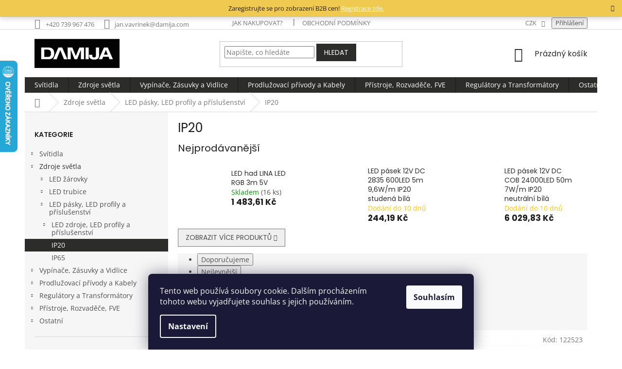

--- FILE ---
content_type: text/html; charset=utf-8
request_url: https://www.damijashop.cz/led-pasky-ip20/
body_size: 29896
content:
<!doctype html><html lang="cs" dir="ltr" class="header-background-light external-fonts-loaded"><head><meta charset="utf-8" /><meta name="viewport" content="width=device-width,initial-scale=1" /><title>DAMIJASHOP | LED pásky IP20</title><link rel="preconnect" href="https://cdn.myshoptet.com" /><link rel="dns-prefetch" href="https://cdn.myshoptet.com" /><link rel="preload" href="https://cdn.myshoptet.com/prj/dist/master/cms/libs/jquery/jquery-1.11.3.min.js" as="script" /><link href="https://cdn.myshoptet.com/prj/dist/master/cms/templates/frontend_templates/shared/css/font-face/open-sans.css" rel="stylesheet"><link href="https://cdn.myshoptet.com/prj/dist/master/cms/templates/frontend_templates/shared/css/font-face/poppins.css" rel="stylesheet"><link href="https://cdn.myshoptet.com/prj/dist/master/shop/dist/font-shoptet-11.css.62c94c7785ff2cea73b2.css" rel="stylesheet"><script>
dataLayer = [];
dataLayer.push({'shoptet' : {
    "pageId": 1932,
    "pageType": "category",
    "currency": "CZK",
    "currencyInfo": {
        "decimalSeparator": ",",
        "exchangeRate": 1,
        "priceDecimalPlaces": 2,
        "symbol": "K\u010d",
        "symbolLeft": 0,
        "thousandSeparator": " "
    },
    "language": "cs",
    "projectId": 86244,
    "category": {
        "guid": "89d55e32-d801-11eb-a065-0cc47a6c92bc",
        "path": "Zdroje sv\u011btla | LED p\u00e1sky, LED profily a p\u0159\u00edslu\u0161enstv\u00ed | IP20",
        "parentCategoryGuid": "089692d8-0b86-11e6-82fd-0cc47a6c92bc"
    },
    "cartInfo": {
        "id": null,
        "freeShipping": false,
        "freeShippingFrom": 0,
        "leftToFreeGift": {
            "formattedPrice": "0 K\u010d",
            "priceLeft": 0
        },
        "freeGift": false,
        "leftToFreeShipping": {
            "priceLeft": 0,
            "dependOnRegion": 0,
            "formattedPrice": "0 K\u010d"
        },
        "discountCoupon": [],
        "getNoBillingShippingPrice": {
            "withoutVat": 0,
            "vat": 0,
            "withVat": 0
        },
        "cartItems": [],
        "taxMode": "ORDINARY"
    },
    "cart": [],
    "customer": {
        "priceRatio": 1,
        "priceListId": 1,
        "groupId": null,
        "registered": false,
        "mainAccount": false
    }
}});
dataLayer.push({'cookie_consent' : {
    "marketing": "denied",
    "analytics": "denied"
}});
document.addEventListener('DOMContentLoaded', function() {
    shoptet.consent.onAccept(function(agreements) {
        if (agreements.length == 0) {
            return;
        }
        dataLayer.push({
            'cookie_consent' : {
                'marketing' : (agreements.includes(shoptet.config.cookiesConsentOptPersonalisation)
                    ? 'granted' : 'denied'),
                'analytics': (agreements.includes(shoptet.config.cookiesConsentOptAnalytics)
                    ? 'granted' : 'denied')
            },
            'event': 'cookie_consent'
        });
    });
});
</script>
<meta property="og:type" content="website"><meta property="og:site_name" content="damijashop.cz"><meta property="og:url" content="https://www.damijashop.cz/led-pasky-ip20/"><meta property="og:title" content="DAMIJASHOP | LED pásky IP20"><meta name="author" content="Damijashop.cz"><meta name="web_author" content="Shoptet.cz"><meta name="dcterms.rightsHolder" content="www.damijashop.cz"><meta name="robots" content="index,follow"><meta property="og:image" content="https://cdn.myshoptet.com/usr/www.damijashop.cz/user/front_images/hp.png?t=1769339558"><meta property="og:description" content="IP20, Damijashop.cz"><meta name="description" content="IP20, Damijashop.cz"><meta name="google-site-verification" content="4uWOmKDPHBavDHD5lhiBO827VBIZnIcX4xZW96STAiA"><style>:root {--color-primary: #2c2c2b;--color-primary-h: 60;--color-primary-s: 1%;--color-primary-l: 17%;--color-primary-hover: #999999;--color-primary-hover-h: 0;--color-primary-hover-s: 0%;--color-primary-hover-l: 60%;--color-secondary: #ffd600;--color-secondary-h: 50;--color-secondary-s: 100%;--color-secondary-l: 50%;--color-secondary-hover: #2c2c2b;--color-secondary-hover-h: 60;--color-secondary-hover-s: 1%;--color-secondary-hover-l: 17%;--color-tertiary: #2c2c2b;--color-tertiary-h: 60;--color-tertiary-s: 1%;--color-tertiary-l: 17%;--color-tertiary-hover: #2c2c2b;--color-tertiary-hover-h: 60;--color-tertiary-hover-s: 1%;--color-tertiary-hover-l: 17%;--color-header-background: #ffffff;--template-font: "Open Sans";--template-headings-font: "Poppins";--header-background-url: none;--cookies-notice-background: #1A1937;--cookies-notice-color: #F8FAFB;--cookies-notice-button-hover: #f5f5f5;--cookies-notice-link-hover: #27263f;--templates-update-management-preview-mode-content: "Náhled aktualizací šablony je aktivní pro váš prohlížeč."}</style>
    
    <link href="https://cdn.myshoptet.com/prj/dist/master/shop/dist/main-11.less.5a24dcbbdabfd189c152.css" rel="stylesheet" />
        
<link rel="next" href="/led-pasky-ip20/strana-2/" />    <script>var shoptet = shoptet || {};</script>
    <script src="https://cdn.myshoptet.com/prj/dist/master/shop/dist/main-3g-header.js.05f199e7fd2450312de2.js"></script>
<!-- User include --><!-- service 565(213) html code header -->
<!--
<link rel="stylesheet" type="text/css" href="https://app.visual.ws/gpwebpay_shoptet/shoptet.css">
<script async defer type="text/javascript" src="https://app.visual.ws/gpwebpay_shoptet/shoptet.js"></script>
-->
<!-- service 659(306) html code header -->
<link rel="stylesheet" type="text/css" href="https://cdn.myshoptet.com/usr/fvstudio.myshoptet.com/user/documents/showmore/fv-studio-app-showmore.css?v=21.10.1">

<!-- service 1655(1240) html code header -->
<link rel="stylesheet" href="https://cdn.myshoptet.com/usr/galacticheadquarters.myshoptet.com/user/documents/warnings/shop.css?v=16" />
<!-- project html code header -->
<link type="text/css" rel="stylesheet" media="screen" href="/user/documents/shoptet.css?v=1664448074" />

<script type="text/javascript">
    window.smartlook||(function(d) {
    var o=smartlook=function(){ o.api.push(arguments)},s=d.getElementsByTagName('script')[0];
    var c=d.createElement('script');o.api=new Array();c.async=true;c.type='text/javascript';
    c.charset='utf-8';c.src='//rec.getsmartlook.com/bundle.js';s.parentNode.insertBefore(c,s);
    })(document);
    smartlook('init', '96ad260c1cff9896b3a6522f2f7de6e297802aab');
</script>

<!--Start of Zopim Live Chat Script-->
<script type="text/javascript">
window.$zopim||(function(d,s){var z=$zopim=function(c){z._.push(c)},$=z.s=
d.createElement(s),e=d.getElementsByTagName(s)[0];z.set=function(o){z.set.
_.push(o)};z._=[];z.set._=[];$.async=!0;$.setAttribute("charset","utf-8");
$.src="//v2.zopim.com/?3yL9C5tWShucvSVV2s5z5CctjXIEhk2g";z.t=+new Date;$.
type="text/javascript";e.parentNode.insertBefore($,e)})(document,"script");
</script>
<!--End of Zopim Live Chat Script-->

<script>
(function(h,e,a,t,m,p) {
m=e.createElement(a);m.async=!0;m.src=t;
p=e.getElementsByTagName(a)[0];p.parentNode.insertBefore(m,p);
})(window,document,'script','https://u.heatmap.it/log.js');
</script>

<meta name="google-site-verification" content="mPLtTXrRHl8YAJ-YFdXGUm0yLLVbhOylzfebxJ1ghNU" />

<style>
.slider-filter h4{margin-left:-10px;margin-right:-10px;}
.slider-header-params{margin-top:15px;}
.slider-filter{border-top:1px solid #d0d0d0!important;padding:15px 0 30px 0;}
</style>

<link rel="apple-touch-icon" sizes="180x180" href="/user/documents/apple-touch-icon.png">
<link rel="icon" type="image/png" sizes="32x32" href="/user/documents/favicon-32x32.png">
<link rel="icon" type="image/png" sizes="16x16" href="/user/documents/favicon-16x16.png">
<link rel="manifest" href="/user/documents/site.webmanifest">
<link rel="mask-icon" href="/user/documents/safari-pinned-tab.svg" color="#5bbad5">
<link rel="shortcut icon" href="/user/documents/favicon.ico">
<meta name="msapplication-TileColor" content="#ffc40d">
<meta name="msapplication-config" content="/user/documents/browserconfig.xml">
<meta name="theme-color" content="#ffffff">

<link type="text/css" rel="stylesheet" media="screen" href="/user/documents/style.css?v=1664448074" />
<style>
.removeable a[href*="/recyklacni-poplatek/"]{cursor:not-allowed !important;pointer-events:none !important}
#category-filter-hover.visible{display:flex!important;flex-direction:column;}
#category-filter-hover .has-parametric-slider{order:-20;}
#category-filter-hover .has-parametric-slider.filter-section-parametric-id-165{order:-19;}
.stocks .Stock{;font-size:16px;border-bottom:1px solid #eee;padding:10px 0;}
.stocks .Stock.inStock{color:#009901}
.stocks{margin-bottom:10px;}
.inStock.sklad-1::after{display:block;margin-top:3px;font-size:12px;font-style:italic;color:#333;content:"dodání obvykle do 2 pracovních dnů po připsání částky na náš účet, v případě dobírky odesíláme nejpozději následující pracovní den"}
.inStock.sklad-ext::after{display:block;margin-top:3px;font-size:12px;font-style:italic;color:#333;content:"k dodání do 5-10 pracovních dnů, dle dodavatele"}
.StockName[stock-name="sklad-ext"]::before{content:"Externí sklad: ";}
.StockName[stock-name="sklad-1"]::before{content:"Sklad Ostrava-Hrabová: ";}
.stocks{display:flex;flex-direction:column;}
.stocks .sklad-1{order:-20;}
</style>

<style>
.site-msg.information {width: 100% !important; max-width: 100% !important; position: relative; left: 0; top: 0; background-color: #efc53d; text-align: center; font-size: 10pt;}
.fixed-msg {position: fixed !important; bottom: auto !important;}
</style>

<script type="text/javascript">
//<![CDATA[
var _hwq = _hwq || [];
    _hwq.push(['setKey', '59EEA833BE977A36184E9FDEC6B76CAD']);_hwq.push(['setTopPos', '60']);_hwq.push(['showWidget', '21']);(function() {
    var ho = document.createElement('script'); ho.type = 'text/javascript'; ho.async = true;
    ho.src = 'https://cz.im9.cz/direct/i/gjs.php?n=wdgt&sak=59EEA833BE977A36184E9FDEC6B76CAD';
    var s = document.getElementsByTagName('script')[0]; s.parentNode.insertBefore(ho, s);
})();
//]]>
</script>
<!-- /User include --><link rel="canonical" href="https://www.damijashop.cz/led-pasky-ip20/" />    <!-- Global site tag (gtag.js) - Google Analytics -->
    <script async src="https://www.googletagmanager.com/gtag/js?id=G-5YB43WESR2"></script>
    <script>
        
        window.dataLayer = window.dataLayer || [];
        function gtag(){dataLayer.push(arguments);}
        

                    console.debug('default consent data');

            gtag('consent', 'default', {"ad_storage":"denied","analytics_storage":"denied","ad_user_data":"denied","ad_personalization":"denied","wait_for_update":500});
            dataLayer.push({
                'event': 'default_consent'
            });
        
        gtag('js', new Date());

                gtag('config', 'UA-142767736-1', { 'groups': "UA" });
        
                gtag('config', 'G-5YB43WESR2', {"groups":"GA4","send_page_view":false,"content_group":"category","currency":"CZK","page_language":"cs"});
        
                gtag('config', 'AW-10950381160', {"allow_enhanced_conversions":true});
        
        
        
        
        
                    gtag('event', 'page_view', {"send_to":"GA4","page_language":"cs","content_group":"category","currency":"CZK"});
        
        
        
        
        
        
        
        
        
        
        
        
        
        document.addEventListener('DOMContentLoaded', function() {
            if (typeof shoptet.tracking !== 'undefined') {
                for (var id in shoptet.tracking.bannersList) {
                    gtag('event', 'view_promotion', {
                        "send_to": "UA",
                        "promotions": [
                            {
                                "id": shoptet.tracking.bannersList[id].id,
                                "name": shoptet.tracking.bannersList[id].name,
                                "position": shoptet.tracking.bannersList[id].position
                            }
                        ]
                    });
                }
            }

            shoptet.consent.onAccept(function(agreements) {
                if (agreements.length !== 0) {
                    console.debug('gtag consent accept');
                    var gtagConsentPayload =  {
                        'ad_storage': agreements.includes(shoptet.config.cookiesConsentOptPersonalisation)
                            ? 'granted' : 'denied',
                        'analytics_storage': agreements.includes(shoptet.config.cookiesConsentOptAnalytics)
                            ? 'granted' : 'denied',
                                                                                                'ad_user_data': agreements.includes(shoptet.config.cookiesConsentOptPersonalisation)
                            ? 'granted' : 'denied',
                        'ad_personalization': agreements.includes(shoptet.config.cookiesConsentOptPersonalisation)
                            ? 'granted' : 'denied',
                        };
                    console.debug('update consent data', gtagConsentPayload);
                    gtag('consent', 'update', gtagConsentPayload);
                    dataLayer.push(
                        { 'event': 'update_consent' }
                    );
                }
            });
        });
    </script>
</head><body class="desktop id-1932 in-led-pasky-ip20 template-11 type-category multiple-columns-body columns-3 ums_forms_redesign--off ums_a11y_category_page--on ums_discussion_rating_forms--off ums_flags_display_unification--on ums_a11y_login--on mobile-header-version-0"><noscript>
    <style>
        #header {
            padding-top: 0;
            position: relative !important;
            top: 0;
        }
        .header-navigation {
            position: relative !important;
        }
        .overall-wrapper {
            margin: 0 !important;
        }
        body:not(.ready) {
            visibility: visible !important;
        }
    </style>
    <div class="no-javascript">
        <div class="no-javascript__title">Musíte změnit nastavení vašeho prohlížeče</div>
        <div class="no-javascript__text">Podívejte se na: <a href="https://www.google.com/support/bin/answer.py?answer=23852">Jak povolit JavaScript ve vašem prohlížeči</a>.</div>
        <div class="no-javascript__text">Pokud používáte software na blokování reklam, může být nutné povolit JavaScript z této stránky.</div>
        <div class="no-javascript__text">Děkujeme.</div>
    </div>
</noscript>

        <div id="fb-root"></div>
        <script>
            window.fbAsyncInit = function() {
                FB.init({
                    autoLogAppEvents : true,
                    xfbml            : true,
                    version          : 'v24.0'
                });
            };
        </script>
        <script async defer crossorigin="anonymous" src="https://connect.facebook.net/cs_CZ/sdk.js#xfbml=1&version=v24.0"></script>    <div class="siteCookies siteCookies--bottom siteCookies--dark js-siteCookies" role="dialog" data-testid="cookiesPopup" data-nosnippet>
        <div class="siteCookies__form">
            <div class="siteCookies__content">
                <div class="siteCookies__text">
                    Tento web používá soubory cookie. Dalším procházením tohoto webu vyjadřujete souhlas s jejich používáním.
                </div>
                <p class="siteCookies__links">
                    <button class="siteCookies__link js-cookies-settings" aria-label="Nastavení cookies" data-testid="cookiesSettings">Nastavení</button>
                </p>
            </div>
            <div class="siteCookies__buttonWrap">
                                <button class="siteCookies__button js-cookiesConsentSubmit" value="all" aria-label="Přijmout cookies" data-testid="buttonCookiesAccept">Souhlasím</button>
            </div>
        </div>
        <script>
            document.addEventListener("DOMContentLoaded", () => {
                const siteCookies = document.querySelector('.js-siteCookies');
                document.addEventListener("scroll", shoptet.common.throttle(() => {
                    const st = document.documentElement.scrollTop;
                    if (st > 1) {
                        siteCookies.classList.add('siteCookies--scrolled');
                    } else {
                        siteCookies.classList.remove('siteCookies--scrolled');
                    }
                }, 100));
            });
        </script>
    </div>
<a href="#content" class="skip-link sr-only">Přejít na obsah</a><div class="overall-wrapper"><div class="site-msg information"><div class="container"><div class="text">Zaregistrujte se pro zobrazení B2B cen! <a href="/registrace/" style="font-style: bold; color:#ffffff;">Registrace zde.</a></div><div class="close js-close-information-msg"></div></div></div><div class="user-action"><div class="container">
    <div class="user-action-in">
                    <div id="login" class="user-action-login popup-widget login-widget" role="dialog" aria-labelledby="loginHeading">
        <div class="popup-widget-inner">
                            <h2 id="loginHeading">Přihlášení k vašemu účtu</h2><div id="customerLogin"><form action="/action/Customer/Login/" method="post" id="formLoginIncluded" class="csrf-enabled formLogin" data-testid="formLogin"><input type="hidden" name="referer" value="" /><div class="form-group"><div class="input-wrapper email js-validated-element-wrapper no-label"><input type="email" name="email" class="form-control" autofocus placeholder="E-mailová adresa (např. jan@novak.cz)" data-testid="inputEmail" autocomplete="email" required /></div></div><div class="form-group"><div class="input-wrapper password js-validated-element-wrapper no-label"><input type="password" name="password" class="form-control" placeholder="Heslo" data-testid="inputPassword" autocomplete="current-password" required /><span class="no-display">Nemůžete vyplnit toto pole</span><input type="text" name="surname" value="" class="no-display" /></div></div><div class="form-group"><div class="login-wrapper"><button type="submit" class="btn btn-secondary btn-text btn-login" data-testid="buttonSubmit">Přihlásit se</button><div class="password-helper"><a href="/registrace/" data-testid="signup" rel="nofollow">Nová registrace</a><a href="/klient/zapomenute-heslo/" rel="nofollow">Zapomenuté heslo</a></div></div></div></form>
</div>                    </div>
    </div>

                            <div id="cart-widget" class="user-action-cart popup-widget cart-widget loader-wrapper" data-testid="popupCartWidget" role="dialog" aria-hidden="true">
    <div class="popup-widget-inner cart-widget-inner place-cart-here">
        <div class="loader-overlay">
            <div class="loader"></div>
        </div>
    </div>

    <div class="cart-widget-button">
        <a href="/kosik/" class="btn btn-conversion" id="continue-order-button" rel="nofollow" data-testid="buttonNextStep">Pokračovat do košíku</a>
    </div>
</div>
            </div>
</div>
</div><div class="top-navigation-bar" data-testid="topNavigationBar">

    <div class="container">

        <div class="top-navigation-contacts">
            <strong>Zákaznická podpora:</strong><a href="tel:+420739967476" class="project-phone" aria-label="Zavolat na +420739967476" data-testid="contactboxPhone"><span>+420 739 967 476</span></a><a href="mailto:jan.vavrinek@damija.com" class="project-email" data-testid="contactboxEmail"><span>jan.vavrinek@damija.com</span></a>        </div>

                            <div class="top-navigation-menu">
                <div class="top-navigation-menu-trigger"></div>
                <ul class="top-navigation-bar-menu">
                                            <li class="top-navigation-menu-item-27">
                            <a href="/jak-nakupovat/">Jak nakupovat?</a>
                        </li>
                                            <li class="top-navigation-menu-item-39">
                            <a href="/obchodni-podminky/">Obchodní podmínky</a>
                        </li>
                                    </ul>
                <ul class="top-navigation-bar-menu-helper"></ul>
            </div>
        
        <div class="top-navigation-tools top-navigation-tools--language">
            <div class="responsive-tools">
                <a href="#" class="toggle-window" data-target="search" aria-label="Hledat" data-testid="linkSearchIcon"></a>
                                                            <a href="#" class="toggle-window" data-target="login"></a>
                                                    <a href="#" class="toggle-window" data-target="navigation" aria-label="Menu" data-testid="hamburgerMenu"></a>
            </div>
                <div class="dropdown">
        <span>Ceny v:</span>
        <button id="topNavigationDropdown" type="button" data-toggle="dropdown" aria-haspopup="true" aria-expanded="false">
            CZK
            <span class="caret"></span>
        </button>
        <ul class="dropdown-menu" aria-labelledby="topNavigationDropdown"><li><a href="/action/Currency/changeCurrency/?currencyCode=CZK" rel="nofollow">CZK</a></li><li><a href="/action/Currency/changeCurrency/?currencyCode=EUR" rel="nofollow">EUR</a></li></ul>
    </div>
            <button class="top-nav-button top-nav-button-login toggle-window" type="button" data-target="login" aria-haspopup="dialog" aria-controls="login" aria-expanded="false" data-testid="signin"><span>Přihlášení</span></button>        </div>

    </div>

</div>
<header id="header"><div class="container navigation-wrapper">
    <div class="header-top">
        <div class="site-name-wrapper">
            <div class="site-name"><a href="/" data-testid="linkWebsiteLogo"><img src="https://cdn.myshoptet.com/usr/www.damijashop.cz/user/logos/cerne-logo-bez-pozadi-1.png" alt="Damijashop.cz" fetchpriority="low" /></a></div>        </div>
        <div class="search" itemscope itemtype="https://schema.org/WebSite">
            <meta itemprop="headline" content="IP20"/><meta itemprop="url" content="https://www.damijashop.cz"/><meta itemprop="text" content="IP20, Damijashop.cz"/>            <form action="/action/ProductSearch/prepareString/" method="post"
    id="formSearchForm" class="search-form compact-form js-search-main"
    itemprop="potentialAction" itemscope itemtype="https://schema.org/SearchAction" data-testid="searchForm">
    <fieldset>
        <meta itemprop="target"
            content="https://www.damijashop.cz/vyhledavani/?string={string}"/>
        <input type="hidden" name="language" value="cs"/>
        
            
<input
    type="search"
    name="string"
        class="query-input form-control search-input js-search-input"
    placeholder="Napište, co hledáte"
    autocomplete="off"
    required
    itemprop="query-input"
    aria-label="Vyhledávání"
    data-testid="searchInput"
>
            <button type="submit" class="btn btn-default" data-testid="searchBtn">Hledat</button>
        
    </fieldset>
</form>
        </div>
        <div class="navigation-buttons">
                
    <a href="/kosik/" class="btn btn-icon toggle-window cart-count" data-target="cart" data-hover="true" data-redirect="true" data-testid="headerCart" rel="nofollow" aria-haspopup="dialog" aria-expanded="false" aria-controls="cart-widget">
        
                <span class="sr-only">Nákupní košík</span>
        
            <span class="cart-price visible-lg-inline-block" data-testid="headerCartPrice">
                                    Prázdný košík                            </span>
        
    
            </a>
        </div>
    </div>
    <nav id="navigation" aria-label="Hlavní menu" data-collapsible="true"><div class="navigation-in menu"><ul class="menu-level-1" role="menubar" data-testid="headerMenuItems"><li class="menu-item-802 ext" role="none"><a href="/svitidla/" data-testid="headerMenuItem" role="menuitem" aria-haspopup="true" aria-expanded="false"><b>Svítidla</b><span class="submenu-arrow"></span></a><ul class="menu-level-2" aria-label="Svítidla" tabindex="-1" role="menu"><li class="menu-item-1757" role="none"><a href="/stropni--plafoniery/" class="menu-image" data-testid="headerMenuItem" tabindex="-1" aria-hidden="true"><img src="data:image/svg+xml,%3Csvg%20width%3D%22140%22%20height%3D%22100%22%20xmlns%3D%22http%3A%2F%2Fwww.w3.org%2F2000%2Fsvg%22%3E%3C%2Fsvg%3E" alt="" aria-hidden="true" width="140" height="100"  data-src="https://cdn.myshoptet.com/usr/www.damijashop.cz/user/categories/thumb/1.png" fetchpriority="low" /></a><div><a href="/stropni--plafoniery/" data-testid="headerMenuItem" role="menuitem"><span>Stropní/Plafoniery</span></a>
                        </div></li><li class="menu-item-1682 has-third-level" role="none"><a href="/prachotesna-svitidla/" class="menu-image" data-testid="headerMenuItem" tabindex="-1" aria-hidden="true"><img src="data:image/svg+xml,%3Csvg%20width%3D%22140%22%20height%3D%22100%22%20xmlns%3D%22http%3A%2F%2Fwww.w3.org%2F2000%2Fsvg%22%3E%3C%2Fsvg%3E" alt="" aria-hidden="true" width="140" height="100"  data-src="https://cdn.myshoptet.com/usr/www.damijashop.cz/user/categories/thumb/prachot.png" fetchpriority="low" /></a><div><a href="/prachotesna-svitidla/" data-testid="headerMenuItem" role="menuitem"><span>Prachotěsná svítidla</span></a>
                                                    <ul class="menu-level-3" role="menu">
                                                                    <li class="menu-item-4398" role="none">
                                        <a href="/svitidla-prachotesne-sety/" data-testid="headerMenuItem" role="menuitem">
                                            SETY - svítidlo + LED trubice</a>                                    </li>
                                                            </ul>
                        </div></li><li class="menu-item-808 has-third-level" role="none"><a href="/led-panely/" class="menu-image" data-testid="headerMenuItem" tabindex="-1" aria-hidden="true"><img src="data:image/svg+xml,%3Csvg%20width%3D%22140%22%20height%3D%22100%22%20xmlns%3D%22http%3A%2F%2Fwww.w3.org%2F2000%2Fsvg%22%3E%3C%2Fsvg%3E" alt="" aria-hidden="true" width="140" height="100"  data-src="https://cdn.myshoptet.com/usr/www.damijashop.cz/user/categories/thumb/5901477328169.jpg" fetchpriority="low" /></a><div><a href="/led-panely/" data-testid="headerMenuItem" role="menuitem"><span>LED panely</span></a>
                                                    <ul class="menu-level-3" role="menu">
                                                                    <li class="menu-item-4395" role="none">
                                        <a href="/led-panely-mensi/" data-testid="headerMenuItem" role="menuitem">
                                            LED panely menších rozměrů</a>,                                    </li>
                                                                    <li class="menu-item-4383" role="none">
                                        <a href="/led-panely-60x60cm/" data-testid="headerMenuItem" role="menuitem">
                                            LED panely - 60x60cm</a>,                                    </li>
                                                                    <li class="menu-item-4386" role="none">
                                        <a href="/led-panely-120x30-cm/" data-testid="headerMenuItem" role="menuitem">
                                            LED panely - 120x30cm</a>,                                    </li>
                                                                    <li class="menu-item-814" role="none">
                                        <a href="/prislusenstvi-k-led-panelum/" data-testid="headerMenuItem" role="menuitem">
                                            Příslušenství k LED panelům</a>                                    </li>
                                                            </ul>
                        </div></li><li class="menu-item-841 has-third-level" role="none"><a href="/reflektory/" class="menu-image" data-testid="headerMenuItem" tabindex="-1" aria-hidden="true"><img src="data:image/svg+xml,%3Csvg%20width%3D%22140%22%20height%3D%22100%22%20xmlns%3D%22http%3A%2F%2Fwww.w3.org%2F2000%2Fsvg%22%3E%3C%2Fsvg%3E" alt="" aria-hidden="true" width="140" height="100"  data-src="https://cdn.myshoptet.com/usr/www.damijashop.cz/user/categories/thumb/5901477328206.jpg" fetchpriority="low" /></a><div><a href="/reflektory/" data-testid="headerMenuItem" role="menuitem"><span>Reflektory</span></a>
                                                    <ul class="menu-level-3" role="menu">
                                                                    <li class="menu-item-1149" role="none">
                                        <a href="/reflektory-klasicke/" data-testid="headerMenuItem" role="menuitem">
                                            Reflektory klasické</a>,                                    </li>
                                                                    <li class="menu-item-847" role="none">
                                        <a href="/reflektory-s-pohybovym-cidlem/" data-testid="headerMenuItem" role="menuitem">
                                            Reflektory s pohybovým čidlem</a>,                                    </li>
                                                                    <li class="menu-item-850" role="none">
                                        <a href="/reflektory-prenosne/" data-testid="headerMenuItem" role="menuitem">
                                            Reflektory přenosné</a>                                    </li>
                                                            </ul>
                        </div></li><li class="menu-item-1137 has-third-level" role="none"><a href="/verejne-osvetleni/" class="menu-image" data-testid="headerMenuItem" tabindex="-1" aria-hidden="true"><img src="data:image/svg+xml,%3Csvg%20width%3D%22140%22%20height%3D%22100%22%20xmlns%3D%22http%3A%2F%2Fwww.w3.org%2F2000%2Fsvg%22%3E%3C%2Fsvg%3E" alt="" aria-hidden="true" width="140" height="100"  data-src="https://cdn.myshoptet.com/usr/www.damijashop.cz/user/categories/thumb/73925_astra-led-basic-en-1.png" fetchpriority="low" /></a><div><a href="/verejne-osvetleni/" data-testid="headerMenuItem" role="menuitem"><span>Veřejné osvětlení</span></a>
                                                    <ul class="menu-level-3" role="menu">
                                                                    <li class="menu-item-1152" role="none">
                                        <a href="/prislusenstvi/" data-testid="headerMenuItem" role="menuitem">
                                            Příslušenství, výložníky</a>                                    </li>
                                                            </ul>
                        </div></li><li class="menu-item-1478" role="none"><a href="/high-bay/" class="menu-image" data-testid="headerMenuItem" tabindex="-1" aria-hidden="true"><img src="data:image/svg+xml,%3Csvg%20width%3D%22140%22%20height%3D%22100%22%20xmlns%3D%22http%3A%2F%2Fwww.w3.org%2F2000%2Fsvg%22%3E%3C%2Fsvg%3E" alt="" aria-hidden="true" width="140" height="100"  data-src="https://cdn.myshoptet.com/usr/www.damijashop.cz/user/categories/thumb/5900280922281.jpg" fetchpriority="low" /></a><div><a href="/high-bay/" data-testid="headerMenuItem" role="menuitem"><span>High-Bay</span></a>
                        </div></li><li class="menu-item-1514 has-third-level" role="none"><a href="/listove-systemy/" class="menu-image" data-testid="headerMenuItem" tabindex="-1" aria-hidden="true"><img src="data:image/svg+xml,%3Csvg%20width%3D%22140%22%20height%3D%22100%22%20xmlns%3D%22http%3A%2F%2Fwww.w3.org%2F2000%2Fsvg%22%3E%3C%2Fsvg%3E" alt="" aria-hidden="true" width="140" height="100"  data-src="https://cdn.myshoptet.com/usr/www.damijashop.cz/user/categories/thumb/5901477327193.png" fetchpriority="low" /></a><div><a href="/listove-systemy/" data-testid="headerMenuItem" role="menuitem"><span>Lištové systémy</span></a>
                                                    <ul class="menu-level-3" role="menu">
                                                                    <li class="menu-item-1541" role="none">
                                        <a href="/prislusenstvi-2/" data-testid="headerMenuItem" role="menuitem">
                                            Příslušenství</a>                                    </li>
                                                            </ul>
                        </div></li><li class="menu-item-1325" role="none"><a href="/bodove-svitidla/" class="menu-image" data-testid="headerMenuItem" tabindex="-1" aria-hidden="true"><img src="data:image/svg+xml,%3Csvg%20width%3D%22140%22%20height%3D%22100%22%20xmlns%3D%22http%3A%2F%2Fwww.w3.org%2F2000%2Fsvg%22%3E%3C%2Fsvg%3E" alt="" aria-hidden="true" width="140" height="100"  data-src="https://cdn.myshoptet.com/usr/www.damijashop.cz/user/categories/thumb/bod.jpg" fetchpriority="low" /></a><div><a href="/bodove-svitidla/" data-testid="headerMenuItem" role="menuitem"><span>Bodové svítidla</span></a>
                        </div></li><li class="menu-item-1089" role="none"><a href="/vestavna-a-downlight/" class="menu-image" data-testid="headerMenuItem" tabindex="-1" aria-hidden="true"><img src="data:image/svg+xml,%3Csvg%20width%3D%22140%22%20height%3D%22100%22%20xmlns%3D%22http%3A%2F%2Fwww.w3.org%2F2000%2Fsvg%22%3E%3C%2Fsvg%3E" alt="" aria-hidden="true" width="140" height="100"  data-src="https://cdn.myshoptet.com/usr/www.damijashop.cz/user/categories/thumb/47728-1_downlight-k-wp-24w.jpg" fetchpriority="low" /></a><div><a href="/vestavna-a-downlight/" data-testid="headerMenuItem" role="menuitem"><span>Vestavná a Downlight</span></a>
                        </div></li><li class="menu-item-1101" role="none"><a href="/dekoracni-svitidla/" class="menu-image" data-testid="headerMenuItem" tabindex="-1" aria-hidden="true"><img src="data:image/svg+xml,%3Csvg%20width%3D%22140%22%20height%3D%22100%22%20xmlns%3D%22http%3A%2F%2Fwww.w3.org%2F2000%2Fsvg%22%3E%3C%2Fsvg%3E" alt="" aria-hidden="true" width="140" height="100"  data-src="https://cdn.myshoptet.com/usr/www.damijashop.cz/user/categories/thumb/dek.jpg" fetchpriority="low" /></a><div><a href="/dekoracni-svitidla/" data-testid="headerMenuItem" role="menuitem"><span>Dekorační svítidla</span></a>
                        </div></li><li class="menu-item-1484" role="none"><a href="/koupelnova-svitidla/" class="menu-image" data-testid="headerMenuItem" tabindex="-1" aria-hidden="true"><img src="data:image/svg+xml,%3Csvg%20width%3D%22140%22%20height%3D%22100%22%20xmlns%3D%22http%3A%2F%2Fwww.w3.org%2F2000%2Fsvg%22%3E%3C%2Fsvg%3E" alt="" aria-hidden="true" width="140" height="100"  data-src="https://cdn.myshoptet.com/usr/www.damijashop.cz/user/categories/thumb/koup.jpg" fetchpriority="low" /></a><div><a href="/koupelnova-svitidla/" data-testid="headerMenuItem" role="menuitem"><span>Koupelnová svítidla</span></a>
                        </div></li><li class="menu-item-1556" role="none"><a href="/stolni-lampicky/" class="menu-image" data-testid="headerMenuItem" tabindex="-1" aria-hidden="true"><img src="data:image/svg+xml,%3Csvg%20width%3D%22140%22%20height%3D%22100%22%20xmlns%3D%22http%3A%2F%2Fwww.w3.org%2F2000%2Fsvg%22%3E%3C%2Fsvg%3E" alt="" aria-hidden="true" width="140" height="100"  data-src="https://cdn.myshoptet.com/usr/www.damijashop.cz/user/categories/thumb/lampi__ka.png" fetchpriority="low" /></a><div><a href="/stolni-lampicky/" data-testid="headerMenuItem" role="menuitem"><span>Stolní lampičky</span></a>
                        </div></li><li class="menu-item-1565" role="none"><a href="/zasuvkove-lampy/" class="menu-image" data-testid="headerMenuItem" tabindex="-1" aria-hidden="true"><img src="data:image/svg+xml,%3Csvg%20width%3D%22140%22%20height%3D%22100%22%20xmlns%3D%22http%3A%2F%2Fwww.w3.org%2F2000%2Fsvg%22%3E%3C%2Fsvg%3E" alt="" aria-hidden="true" width="140" height="100"  data-src="https://cdn.myshoptet.com/usr/www.damijashop.cz/user/categories/thumb/z__suvkove.png" fetchpriority="low" /></a><div><a href="/zasuvkove-lampy/" data-testid="headerMenuItem" role="menuitem"><span>Zásuvkové lampy</span></a>
                        </div></li><li class="menu-item-4392" role="none"><a href="/schodistova-svitidla/" class="menu-image" data-testid="headerMenuItem" tabindex="-1" aria-hidden="true"><img src="data:image/svg+xml,%3Csvg%20width%3D%22140%22%20height%3D%22100%22%20xmlns%3D%22http%3A%2F%2Fwww.w3.org%2F2000%2Fsvg%22%3E%3C%2Fsvg%3E" alt="" aria-hidden="true" width="140" height="100"  data-src="https://cdn.myshoptet.com/usr/www.damijashop.cz/user/categories/thumb/schodi____ov___sv__tidlo.png" fetchpriority="low" /></a><div><a href="/schodistova-svitidla/" data-testid="headerMenuItem" role="menuitem"><span>Schodišťová svítidla</span></a>
                        </div></li><li class="menu-item-1754" role="none"><a href="/nastenna/" class="menu-image" data-testid="headerMenuItem" tabindex="-1" aria-hidden="true"><img src="data:image/svg+xml,%3Csvg%20width%3D%22140%22%20height%3D%22100%22%20xmlns%3D%22http%3A%2F%2Fwww.w3.org%2F2000%2Fsvg%22%3E%3C%2Fsvg%3E" alt="" aria-hidden="true" width="140" height="100"  data-src="https://cdn.myshoptet.com/usr/www.damijashop.cz/user/categories/thumb/2.png" fetchpriority="low" /></a><div><a href="/nastenna/" data-testid="headerMenuItem" role="menuitem"><span>Nástěnná</span></a>
                        </div></li><li class="menu-item-1095" role="none"><a href="/liniova-a-podlinky/" class="menu-image" data-testid="headerMenuItem" tabindex="-1" aria-hidden="true"><img src="data:image/svg+xml,%3Csvg%20width%3D%22140%22%20height%3D%22100%22%20xmlns%3D%22http%3A%2F%2Fwww.w3.org%2F2000%2Fsvg%22%3E%3C%2Fsvg%3E" alt="" aria-hidden="true" width="140" height="100"  data-src="https://cdn.myshoptet.com/usr/www.damijashop.cz/user/categories/thumb/5900280902696.jpg" fetchpriority="low" /></a><div><a href="/liniova-a-podlinky/" data-testid="headerMenuItem" role="menuitem"><span>Liniová a podlinky</span></a>
                        </div></li><li class="menu-item-1131" role="none"><a href="/zavesna/" class="menu-image" data-testid="headerMenuItem" tabindex="-1" aria-hidden="true"><img src="data:image/svg+xml,%3Csvg%20width%3D%22140%22%20height%3D%22100%22%20xmlns%3D%22http%3A%2F%2Fwww.w3.org%2F2000%2Fsvg%22%3E%3C%2Fsvg%3E" alt="" aria-hidden="true" width="140" height="100"  data-src="https://cdn.myshoptet.com/usr/www.damijashop.cz/user/categories/thumb/03264.jpg" fetchpriority="low" /></a><div><a href="/zavesna/" data-testid="headerMenuItem" role="menuitem"><span>Závěsná</span></a>
                        </div></li><li class="menu-item-820" role="none"><a href="/svitidla-s-pohybovym-cidlem/" class="menu-image" data-testid="headerMenuItem" tabindex="-1" aria-hidden="true"><img src="data:image/svg+xml,%3Csvg%20width%3D%22140%22%20height%3D%22100%22%20xmlns%3D%22http%3A%2F%2Fwww.w3.org%2F2000%2Fsvg%22%3E%3C%2Fsvg%3E" alt="" aria-hidden="true" width="140" height="100"  data-src="https://cdn.myshoptet.com/usr/www.damijashop.cz/user/categories/thumb/poh.jpg" fetchpriority="low" /></a><div><a href="/svitidla-s-pohybovym-cidlem/" data-testid="headerMenuItem" role="menuitem"><span>Svítidla s pohybovým čidlem</span></a>
                        </div></li><li class="menu-item-1706 has-third-level" role="none"><a href="/svitidla-se-sekvencnim-spinanim--dob/" class="menu-image" data-testid="headerMenuItem" tabindex="-1" aria-hidden="true"><img src="data:image/svg+xml,%3Csvg%20width%3D%22140%22%20height%3D%22100%22%20xmlns%3D%22http%3A%2F%2Fwww.w3.org%2F2000%2Fsvg%22%3E%3C%2Fsvg%3E" alt="" aria-hidden="true" width="140" height="100"  data-src="https://cdn.myshoptet.com/usr/www.damijashop.cz/user/categories/thumb/dione.png" fetchpriority="low" /></a><div><a href="/svitidla-se-sekvencnim-spinanim--dob/" data-testid="headerMenuItem" role="menuitem"><span>Svítidla se sekvenčním spínáním (DOB)</span></a>
                                                    <ul class="menu-level-3" role="menu">
                                                                    <li class="menu-item-1769" role="none">
                                        <a href="/downlight/" data-testid="headerMenuItem" role="menuitem">
                                            Downlight</a>,                                    </li>
                                                                    <li class="menu-item-1772" role="none">
                                        <a href="/svitidla-se-sekvencnim-spinanim--dob-prumyslova/" data-testid="headerMenuItem" role="menuitem">
                                            Průmyslová</a>,                                    </li>
                                                                    <li class="menu-item-1775" role="none">
                                        <a href="/svitidla-se-sekvencnim-spinanim--dob-kancelarska/" data-testid="headerMenuItem" role="menuitem">
                                            Kancelářská</a>,                                    </li>
                                                                    <li class="menu-item-1778" role="none">
                                        <a href="/svitidla-se-sekvencnim-spinanim--dob-plafoniery/" data-testid="headerMenuItem" role="menuitem">
                                            Plafoniery</a>                                    </li>
                                                            </ul>
                        </div></li><li class="menu-item-1760" role="none"><a href="/se-zmenou-teploty-chromaticnosti/" class="menu-image" data-testid="headerMenuItem" tabindex="-1" aria-hidden="true"><img src="data:image/svg+xml,%3Csvg%20width%3D%22140%22%20height%3D%22100%22%20xmlns%3D%22http%3A%2F%2Fwww.w3.org%2F2000%2Fsvg%22%3E%3C%2Fsvg%3E" alt="" aria-hidden="true" width="140" height="100"  data-src="https://cdn.myshoptet.com/usr/www.damijashop.cz/user/categories/thumb/3.png" fetchpriority="low" /></a><div><a href="/se-zmenou-teploty-chromaticnosti/" data-testid="headerMenuItem" role="menuitem"><span>LED svítidla se změnou teploty chromatičnosti</span></a>
                        </div></li><li class="menu-item-1361" role="none"><a href="/led-svitidla-s-dalkovym-ovladanim/" class="menu-image" data-testid="headerMenuItem" tabindex="-1" aria-hidden="true"><img src="data:image/svg+xml,%3Csvg%20width%3D%22140%22%20height%3D%22100%22%20xmlns%3D%22http%3A%2F%2Fwww.w3.org%2F2000%2Fsvg%22%3E%3C%2Fsvg%3E" alt="" aria-hidden="true" width="140" height="100"  data-src="https://cdn.myshoptet.com/usr/www.damijashop.cz/user/categories/thumb/dalk.jpg" fetchpriority="low" /></a><div><a href="/led-svitidla-s-dalkovym-ovladanim/" data-testid="headerMenuItem" role="menuitem"><span>LED svítidla s dálkovým ovládáním</span></a>
                        </div></li><li class="menu-item-1712" role="none"><a href="/rucni-svitilny-a-baterky/" class="menu-image" data-testid="headerMenuItem" tabindex="-1" aria-hidden="true"><img src="data:image/svg+xml,%3Csvg%20width%3D%22140%22%20height%3D%22100%22%20xmlns%3D%22http%3A%2F%2Fwww.w3.org%2F2000%2Fsvg%22%3E%3C%2Fsvg%3E" alt="" aria-hidden="true" width="140" height="100"  data-src="https://cdn.myshoptet.com/usr/www.damijashop.cz/user/categories/thumb/208234.png" fetchpriority="low" /></a><div><a href="/rucni-svitilny-a-baterky/" data-testid="headerMenuItem" role="menuitem"><span>Ruční svítilny a baterky</span></a>
                        </div></li><li class="menu-item-4202 has-third-level" role="none"><a href="/pracovni-svitidla/" class="menu-image" data-testid="headerMenuItem" tabindex="-1" aria-hidden="true"><img src="data:image/svg+xml,%3Csvg%20width%3D%22140%22%20height%3D%22100%22%20xmlns%3D%22http%3A%2F%2Fwww.w3.org%2F2000%2Fsvg%22%3E%3C%2Fsvg%3E" alt="" aria-hidden="true" width="140" height="100"  data-src="https://cdn.myshoptet.com/usr/www.damijashop.cz/user/categories/thumb/248955.png" fetchpriority="low" /></a><div><a href="/pracovni-svitidla/" data-testid="headerMenuItem" role="menuitem"><span>Pracovní svítidla</span></a>
                                                    <ul class="menu-level-3" role="menu">
                                                                    <li class="menu-item-4205" role="none">
                                        <a href="/prislusenstvi-pro-pracovni-svitidla/" data-testid="headerMenuItem" role="menuitem">
                                            Příslušenství pro pracovní svítidla</a>                                    </li>
                                                            </ul>
                        </div></li><li class="menu-item-2092 has-third-level" role="none"><a href="/vanocni-osvetleni/" class="menu-image" data-testid="headerMenuItem" tabindex="-1" aria-hidden="true"><img src="data:image/svg+xml,%3Csvg%20width%3D%22140%22%20height%3D%22100%22%20xmlns%3D%22http%3A%2F%2Fwww.w3.org%2F2000%2Fsvg%22%3E%3C%2Fsvg%3E" alt="" aria-hidden="true" width="140" height="100"  data-src="https://cdn.myshoptet.com/usr/www.damijashop.cz/user/categories/thumb/ba__ka_u___koly.jpg" fetchpriority="low" /></a><div><a href="/vanocni-osvetleni/" data-testid="headerMenuItem" role="menuitem"><span>Vánoční osvětlení</span></a>
                                                    <ul class="menu-level-3" role="menu">
                                                                    <li class="menu-item-4314" role="none">
                                        <a href="/2d-dekorace/" data-testid="headerMenuItem" role="menuitem">
                                            2D dekorace</a>,                                    </li>
                                                                    <li class="menu-item-4335" role="none">
                                        <a href="/3d-dekorace/" data-testid="headerMenuItem" role="menuitem">
                                            3D dekorace</a>,                                    </li>
                                                                    <li class="menu-item-4359" role="none">
                                        <a href="/svetelne-retezy--rampouchy/" data-testid="headerMenuItem" role="menuitem">
                                            Světelné řetězy, rampouchy, baňky</a>,                                    </li>
                                                                    <li class="menu-item-4302" role="none">
                                        <a href="/vanocni-osvetleni-prislusenstvi/" data-testid="headerMenuItem" role="menuitem">
                                            Příslušenství pro vánoční osvětlení</a>                                    </li>
                                                            </ul>
                        </div></li><li class="menu-item-4389 has-third-level" role="none"><a href="/vyprodej/" class="menu-image" data-testid="headerMenuItem" tabindex="-1" aria-hidden="true"><img src="data:image/svg+xml,%3Csvg%20width%3D%22140%22%20height%3D%22100%22%20xmlns%3D%22http%3A%2F%2Fwww.w3.org%2F2000%2Fsvg%22%3E%3C%2Fsvg%3E" alt="" aria-hidden="true" width="140" height="100"  data-src="https://cdn.myshoptet.com/usr/www.damijashop.cz/user/categories/thumb/v__prodej_damija.png" fetchpriority="low" /></a><div><a href="/vyprodej/" data-testid="headerMenuItem" role="menuitem"><span>Výprodej</span></a>
                                                    <ul class="menu-level-3" role="menu">
                                                                    <li class="menu-item-4226" role="none">
                                        <a href="/vyprodej-ii-jakost/" data-testid="headerMenuItem" role="menuitem">
                                            Výprodej zboží II. jakosti</a>                                    </li>
                                                            </ul>
                        </div></li><li class="menu-item-1520" role="none"><a href="/zahradni-svitidla-2/" class="menu-image" data-testid="headerMenuItem" tabindex="-1" aria-hidden="true"><img src="data:image/svg+xml,%3Csvg%20width%3D%22140%22%20height%3D%22100%22%20xmlns%3D%22http%3A%2F%2Fwww.w3.org%2F2000%2Fsvg%22%3E%3C%2Fsvg%3E" alt="" aria-hidden="true" width="140" height="100"  data-src="https://cdn.myshoptet.com/usr/www.damijashop.cz/user/categories/thumb/v__st__i__ek1.png" fetchpriority="low" /></a><div><a href="/zahradni-svitidla-2/" data-testid="headerMenuItem" role="menuitem"><span>Venkovní/zahradní svítidla</span></a>
                        </div></li></ul></li>
<li class="menu-item-1472 ext" role="none"><a href="/zdroje-svetla/" data-testid="headerMenuItem" role="menuitem" aria-haspopup="true" aria-expanded="false"><b>Zdroje světla</b><span class="submenu-arrow"></span></a><ul class="menu-level-2" aria-label="Zdroje světla" tabindex="-1" role="menu"><li class="menu-item-733 has-third-level" role="none"><a href="/led-zarovky/" class="menu-image" data-testid="headerMenuItem" tabindex="-1" aria-hidden="true"><img src="data:image/svg+xml,%3Csvg%20width%3D%22140%22%20height%3D%22100%22%20xmlns%3D%22http%3A%2F%2Fwww.w3.org%2F2000%2Fsvg%22%3E%3C%2Fsvg%3E" alt="" aria-hidden="true" width="140" height="100"  data-src="https://cdn.myshoptet.com/usr/www.damijashop.cz/user/categories/thumb/fdsfh.jpg" fetchpriority="low" /></a><div><a href="/led-zarovky/" data-testid="headerMenuItem" role="menuitem"><span>LED žárovky</span></a>
                                                    <ul class="menu-level-3" role="menu">
                                                                    <li class="menu-item-736" role="none">
                                        <a href="/led-zarovky-e27/" data-testid="headerMenuItem" role="menuitem">
                                            LED žárovky E27</a>,                                    </li>
                                                                    <li class="menu-item-739" role="none">
                                        <a href="/led-zarovky-e14/" data-testid="headerMenuItem" role="menuitem">
                                            LED žárovky E14</a>,                                    </li>
                                                                    <li class="menu-item-742" role="none">
                                        <a href="/led-zarovky-gu10/" data-testid="headerMenuItem" role="menuitem">
                                            LED žárovky GU10</a>,                                    </li>
                                                                    <li class="menu-item-793" role="none">
                                        <a href="/led-zarovky-g9/" data-testid="headerMenuItem" role="menuitem">
                                            LED žárovky G9</a>,                                    </li>
                                                                    <li class="menu-item-2098" role="none">
                                        <a href="/led-zarovky-smart/" data-testid="headerMenuItem" role="menuitem">
                                            SMART žárovky</a>                                    </li>
                                                            </ul>
                        </div></li><li class="menu-item-766 has-third-level" role="none"><a href="/led-trubice/" class="menu-image" data-testid="headerMenuItem" tabindex="-1" aria-hidden="true"><img src="data:image/svg+xml,%3Csvg%20width%3D%22140%22%20height%3D%22100%22%20xmlns%3D%22http%3A%2F%2Fwww.w3.org%2F2000%2Fsvg%22%3E%3C%2Fsvg%3E" alt="" aria-hidden="true" width="140" height="100"  data-src="https://cdn.myshoptet.com/usr/www.damijashop.cz/user/categories/thumb/dagh.jpg" fetchpriority="low" /></a><div><a href="/led-trubice/" data-testid="headerMenuItem" role="menuitem"><span>LED trubice</span></a>
                                                    <ul class="menu-level-3" role="menu">
                                                                    <li class="menu-item-769" role="none">
                                        <a href="/led-trubice-zarivka-60cm/" data-testid="headerMenuItem" role="menuitem">
                                            LED trubice/zářivky 60cm</a>,                                    </li>
                                                                    <li class="menu-item-772" role="none">
                                        <a href="/led-trubice-zarivky-120cm/" data-testid="headerMenuItem" role="menuitem">
                                            LED trubice/zářivky 120cm</a>,                                    </li>
                                                                    <li class="menu-item-775" role="none">
                                        <a href="/led-trubice-zarivky-150cm/" data-testid="headerMenuItem" role="menuitem">
                                            LED trubice/zářivky 150cm</a>                                    </li>
                                                            </ul>
                        </div></li><li class="menu-item-709 has-third-level" role="none"><a href="/led-pasky/" class="menu-image" data-testid="headerMenuItem" tabindex="-1" aria-hidden="true"><img src="data:image/svg+xml,%3Csvg%20width%3D%22140%22%20height%3D%22100%22%20xmlns%3D%22http%3A%2F%2Fwww.w3.org%2F2000%2Fsvg%22%3E%3C%2Fsvg%3E" alt="" aria-hidden="true" width="140" height="100"  data-src="https://cdn.myshoptet.com/usr/www.damijashop.cz/user/categories/thumb/5900280930286.jpg" fetchpriority="low" /></a><div><a href="/led-pasky/" data-testid="headerMenuItem" role="menuitem"><span>LED pásky, LED profily a příslušenství</span></a>
                                                    <ul class="menu-level-3" role="menu">
                                                                    <li class="menu-item-751" role="none">
                                        <a href="/led-zdroje/" data-testid="headerMenuItem" role="menuitem">
                                            LED zdroje, LED profily a příslušenství</a>,                                    </li>
                                                                    <li class="menu-item-1932" role="none">
                                        <a href="/led-pasky-ip20/" class="active" data-testid="headerMenuItem" role="menuitem">
                                            IP20</a>,                                    </li>
                                                                    <li class="menu-item-1935" role="none">
                                        <a href="/led-pasky-ip65/" data-testid="headerMenuItem" role="menuitem">
                                            IP65</a>                                    </li>
                                                            </ul>
                        </div></li></ul></li>
<li class="menu-item-1373 ext" role="none"><a href="/vypinace-a-zasuvky-2/" data-testid="headerMenuItem" role="menuitem" aria-haspopup="true" aria-expanded="false"><b>Vypínače, Zásuvky a Vidlice</b><span class="submenu-arrow"></span></a><ul class="menu-level-2" aria-label="Vypínače, Zásuvky a Vidlice" tabindex="-1" role="menu"><li class="menu-item-1664" role="none"><a href="/instalacni-krabice/" class="menu-image" data-testid="headerMenuItem" tabindex="-1" aria-hidden="true"><img src="data:image/svg+xml,%3Csvg%20width%3D%22140%22%20height%3D%22100%22%20xmlns%3D%22http%3A%2F%2Fwww.w3.org%2F2000%2Fsvg%22%3E%3C%2Fsvg%3E" alt="" aria-hidden="true" width="140" height="100"  data-src="https://cdn.myshoptet.com/usr/www.damijashop.cz/user/categories/thumb/inst_krabice.png" fetchpriority="low" /></a><div><a href="/instalacni-krabice/" data-testid="headerMenuItem" role="menuitem"><span>Instalační krabice</span></a>
                        </div></li><li class="menu-item-4401" role="none"><a href="/porcelanove-vypinace-a-zasuvky/" class="menu-image" data-testid="headerMenuItem" tabindex="-1" aria-hidden="true"><img src="data:image/svg+xml,%3Csvg%20width%3D%22140%22%20height%3D%22100%22%20xmlns%3D%22http%3A%2F%2Fwww.w3.org%2F2000%2Fsvg%22%3E%3C%2Fsvg%3E" alt="" aria-hidden="true" width="140" height="100"  data-src="https://cdn.myshoptet.com/usr/www.damijashop.cz/user/categories/thumb/vypinac-jednopackovy.jpg" fetchpriority="low" /></a><div><a href="/porcelanove-vypinace-a-zasuvky/" data-testid="headerMenuItem" role="menuitem"><span>Porcelánové vypínače a zásuvky</span></a>
                        </div></li><li class="menu-item-1355" role="none"><a href="/sady/" class="menu-image" data-testid="headerMenuItem" tabindex="-1" aria-hidden="true"><img src="data:image/svg+xml,%3Csvg%20width%3D%22140%22%20height%3D%22100%22%20xmlns%3D%22http%3A%2F%2Fwww.w3.org%2F2000%2Fsvg%22%3E%3C%2Fsvg%3E" alt="" aria-hidden="true" width="140" height="100"  data-src="https://cdn.myshoptet.com/usr/www.damijashop.cz/user/categories/thumb/sadaaa.jpg" fetchpriority="low" /></a><div><a href="/sady/" data-testid="headerMenuItem" role="menuitem"><span>Sada EXTREM - vidlice + zásuvka</span></a>
                        </div></li><li class="menu-item-1352 has-third-level" role="none"><a href="/zasuvky/" class="menu-image" data-testid="headerMenuItem" tabindex="-1" aria-hidden="true"><img src="data:image/svg+xml,%3Csvg%20width%3D%22140%22%20height%3D%22100%22%20xmlns%3D%22http%3A%2F%2Fwww.w3.org%2F2000%2Fsvg%22%3E%3C%2Fsvg%3E" alt="" aria-hidden="true" width="140" height="100"  data-src="https://cdn.myshoptet.com/usr/www.damijashop.cz/user/categories/thumb/uzasfds.jpg" fetchpriority="low" /></a><div><a href="/zasuvky/" data-testid="headerMenuItem" role="menuitem"><span>Zásuvky</span></a>
                                                    <ul class="menu-level-3" role="menu">
                                                                    <li class="menu-item-4132" role="none">
                                        <a href="/zasuvky-spojky/" data-testid="headerMenuItem" role="menuitem">
                                            Spojky</a>,                                    </li>
                                                                    <li class="menu-item-4135" role="none">
                                        <a href="/zasuvky-zasuvkova-pole/" data-testid="headerMenuItem" role="menuitem">
                                            Zásuvková pole</a>,                                    </li>
                                                                    <li class="menu-item-4138" role="none">
                                        <a href="/zasuvky-zasuvky-do-zdi/" data-testid="headerMenuItem" role="menuitem">
                                            Zásuvky do zdi</a>,                                    </li>
                                                                    <li class="menu-item-1382" role="none">
                                        <a href="/zasuvky-ip44-54/" data-testid="headerMenuItem" role="menuitem">
                                            Zásuvky na zeď IP44, IP54</a>,                                    </li>
                                                                    <li class="menu-item-4461" role="none">
                                        <a href="/el--zasuvky-do-nabytku/" data-testid="headerMenuItem" role="menuitem">
                                            El. zásuvky do nábytku</a>                                    </li>
                                                            </ul>
                        </div></li><li class="menu-item-1349" role="none"><a href="/vidlice/" class="menu-image" data-testid="headerMenuItem" tabindex="-1" aria-hidden="true"><img src="data:image/svg+xml,%3Csvg%20width%3D%22140%22%20height%3D%22100%22%20xmlns%3D%22http%3A%2F%2Fwww.w3.org%2F2000%2Fsvg%22%3E%3C%2Fsvg%3E" alt="" aria-hidden="true" width="140" height="100"  data-src="https://cdn.myshoptet.com/usr/www.damijashop.cz/user/categories/thumb/vidllll.jpg" fetchpriority="low" /></a><div><a href="/vidlice/" data-testid="headerMenuItem" role="menuitem"><span>Vidlice</span></a>
                        </div></li><li class="menu-item-1164" role="none"><a href="/rozbocky-a-adaptery/" class="menu-image" data-testid="headerMenuItem" tabindex="-1" aria-hidden="true"><img src="data:image/svg+xml,%3Csvg%20width%3D%22140%22%20height%3D%22100%22%20xmlns%3D%22http%3A%2F%2Fwww.w3.org%2F2000%2Fsvg%22%3E%3C%2Fsvg%3E" alt="" aria-hidden="true" width="140" height="100"  data-src="https://cdn.myshoptet.com/usr/www.damijashop.cz/user/categories/thumb/adapr.jpg" fetchpriority="low" /></a><div><a href="/rozbocky-a-adaptery/" data-testid="headerMenuItem" role="menuitem"><span>Rozbočky a adaptéry</span></a>
                        </div></li><li class="menu-item-1379 has-third-level" role="none"><a href="/vypinace/" class="menu-image" data-testid="headerMenuItem" tabindex="-1" aria-hidden="true"><img src="data:image/svg+xml,%3Csvg%20width%3D%22140%22%20height%3D%22100%22%20xmlns%3D%22http%3A%2F%2Fwww.w3.org%2F2000%2Fsvg%22%3E%3C%2Fsvg%3E" alt="" aria-hidden="true" width="140" height="100"  data-src="https://cdn.myshoptet.com/usr/www.damijashop.cz/user/categories/thumb/vyp.jpg" fetchpriority="low" /></a><div><a href="/vypinace/" data-testid="headerMenuItem" role="menuitem"><span>Vypínače</span></a>
                                                    <ul class="menu-level-3" role="menu">
                                                                    <li class="menu-item-1800" role="none">
                                        <a href="/prislusenstvi-k-vypinacum/" data-testid="headerMenuItem" role="menuitem">
                                            Příslušenství k vypínačům</a>                                    </li>
                                                            </ul>
                        </div></li><li class="menu-item-1388" role="none"><a href="/vypinac-zasuvka/" class="menu-image" data-testid="headerMenuItem" tabindex="-1" aria-hidden="true"><img src="data:image/svg+xml,%3Csvg%20width%3D%22140%22%20height%3D%22100%22%20xmlns%3D%22http%3A%2F%2Fwww.w3.org%2F2000%2Fsvg%22%3E%3C%2Fsvg%3E" alt="" aria-hidden="true" width="140" height="100"  data-src="https://cdn.myshoptet.com/usr/www.damijashop.cz/user/categories/thumb/vyp_zas-1.png" fetchpriority="low" /></a><div><a href="/vypinac-zasuvka/" data-testid="headerMenuItem" role="menuitem"><span>Vypínač + Zásuvka</span></a>
                        </div></li><li class="menu-item-1842" role="none"><a href="/ucastnicke-zasuvky/" class="menu-image" data-testid="headerMenuItem" tabindex="-1" aria-hidden="true"><img src="data:image/svg+xml,%3Csvg%20width%3D%22140%22%20height%3D%22100%22%20xmlns%3D%22http%3A%2F%2Fwww.w3.org%2F2000%2Fsvg%22%3E%3C%2Fsvg%3E" alt="" aria-hidden="true" width="140" height="100"  data-src="https://cdn.myshoptet.com/usr/www.damijashop.cz/user/categories/thumb/tou.png" fetchpriority="low" /></a><div><a href="/ucastnicke-zasuvky/" data-testid="headerMenuItem" role="menuitem"><span>Účastnické zásuvky</span></a>
                        </div></li></ul></li>
<li class="menu-item-1083 ext" role="none"><a href="/prodluzovaci-bubny-a-privody/" data-testid="headerMenuItem" role="menuitem" aria-haspopup="true" aria-expanded="false"><b>Prodlužovací přívody a Kabely</b><span class="submenu-arrow"></span></a><ul class="menu-level-2" aria-label="Prodlužovací přívody a Kabely" tabindex="-1" role="menu"><li class="menu-item-1184" role="none"><a href="/prodluzovaci-privody/" class="menu-image" data-testid="headerMenuItem" tabindex="-1" aria-hidden="true"><img src="data:image/svg+xml,%3Csvg%20width%3D%22140%22%20height%3D%22100%22%20xmlns%3D%22http%3A%2F%2Fwww.w3.org%2F2000%2Fsvg%22%3E%3C%2Fsvg%3E" alt="" aria-hidden="true" width="140" height="100"  data-src="https://cdn.myshoptet.com/usr/www.damijashop.cz/user/categories/thumb/p____v.jpg" fetchpriority="low" /></a><div><a href="/prodluzovaci-privody/" data-testid="headerMenuItem" role="menuitem"><span>Prodlužovací přívody</span></a>
                        </div></li><li class="menu-item-1178" role="none"><a href="/prodluzovaci-bubny-2/" class="menu-image" data-testid="headerMenuItem" tabindex="-1" aria-hidden="true"><img src="data:image/svg+xml,%3Csvg%20width%3D%22140%22%20height%3D%22100%22%20xmlns%3D%22http%3A%2F%2Fwww.w3.org%2F2000%2Fsvg%22%3E%3C%2Fsvg%3E" alt="" aria-hidden="true" width="140" height="100"  data-src="https://cdn.myshoptet.com/usr/www.damijashop.cz/user/categories/thumb/bubn.jpg" fetchpriority="low" /></a><div><a href="/prodluzovaci-bubny-2/" data-testid="headerMenuItem" role="menuitem"><span>Prodlužovací bubny</span></a>
                        </div></li><li class="menu-item-1187" role="none"><a href="/prodluzovaci-privody-400v/" class="menu-image" data-testid="headerMenuItem" tabindex="-1" aria-hidden="true"><img src="data:image/svg+xml,%3Csvg%20width%3D%22140%22%20height%3D%22100%22%20xmlns%3D%22http%3A%2F%2Fwww.w3.org%2F2000%2Fsvg%22%3E%3C%2Fsvg%3E" alt="" aria-hidden="true" width="140" height="100"  data-src="https://cdn.myshoptet.com/usr/www.damijashop.cz/user/categories/thumb/p__iv400.jpg" fetchpriority="low" /></a><div><a href="/prodluzovaci-privody-400v/" data-testid="headerMenuItem" role="menuitem"><span>Prodlužovací přívody 400V</span></a>
                        </div></li><li class="menu-item-1181" role="none"><a href="/prodluzovaci-bubny-400v/" class="menu-image" data-testid="headerMenuItem" tabindex="-1" aria-hidden="true"><img src="data:image/svg+xml,%3Csvg%20width%3D%22140%22%20height%3D%22100%22%20xmlns%3D%22http%3A%2F%2Fwww.w3.org%2F2000%2Fsvg%22%3E%3C%2Fsvg%3E" alt="" aria-hidden="true" width="140" height="100"  data-src="https://cdn.myshoptet.com/usr/www.damijashop.cz/user/categories/thumb/bub400.jpg" fetchpriority="low" /></a><div><a href="/prodluzovaci-bubny-400v/" data-testid="headerMenuItem" role="menuitem"><span>Prodlužovací bubny 400V</span></a>
                        </div></li><li class="menu-item-1313" role="none"><a href="/prazdne-prodluzovaci-bubny/" class="menu-image" data-testid="headerMenuItem" tabindex="-1" aria-hidden="true"><img src="data:image/svg+xml,%3Csvg%20width%3D%22140%22%20height%3D%22100%22%20xmlns%3D%22http%3A%2F%2Fwww.w3.org%2F2000%2Fsvg%22%3E%3C%2Fsvg%3E" alt="" aria-hidden="true" width="140" height="100"  data-src="https://cdn.myshoptet.com/usr/www.damijashop.cz/user/categories/thumb/prazd.jpg" fetchpriority="low" /></a><div><a href="/prazdne-prodluzovaci-bubny/" data-testid="headerMenuItem" role="menuitem"><span>Prázdné prodlužovací bubny</span></a>
                        </div></li><li class="menu-item-1319" role="none"><a href="/prislusenstvi-k-prodluzovacim-bubnum/" class="menu-image" data-testid="headerMenuItem" tabindex="-1" aria-hidden="true"><img src="data:image/svg+xml,%3Csvg%20width%3D%22140%22%20height%3D%22100%22%20xmlns%3D%22http%3A%2F%2Fwww.w3.org%2F2000%2Fsvg%22%3E%3C%2Fsvg%3E" alt="" aria-hidden="true" width="140" height="100"  data-src="https://cdn.myshoptet.com/usr/www.damijashop.cz/user/categories/thumb/p__isl.jpg" fetchpriority="low" /></a><div><a href="/prislusenstvi-k-prodluzovacim-bubnum/" data-testid="headerMenuItem" role="menuitem"><span>Příslušenství k prodlužovacím bubnům</span></a>
                        </div></li><li class="menu-item-1424" role="none"><a href="/flexo-snury/" class="menu-image" data-testid="headerMenuItem" tabindex="-1" aria-hidden="true"><img src="data:image/svg+xml,%3Csvg%20width%3D%22140%22%20height%3D%22100%22%20xmlns%3D%22http%3A%2F%2Fwww.w3.org%2F2000%2Fsvg%22%3E%3C%2Fsvg%3E" alt="" aria-hidden="true" width="140" height="100"  data-src="https://cdn.myshoptet.com/usr/www.damijashop.cz/user/categories/thumb/flex.jpg" fetchpriority="low" /></a><div><a href="/flexo-snury/" data-testid="headerMenuItem" role="menuitem"><span>Flexo šňůry</span></a>
                        </div></li><li class="menu-item-4120" role="none"><a href="/kabely/" class="menu-image" data-testid="headerMenuItem" tabindex="-1" aria-hidden="true"><img src="data:image/svg+xml,%3Csvg%20width%3D%22140%22%20height%3D%22100%22%20xmlns%3D%22http%3A%2F%2Fwww.w3.org%2F2000%2Fsvg%22%3E%3C%2Fsvg%3E" alt="" aria-hidden="true" width="140" height="100"  data-src="https://cdn.myshoptet.com/usr/www.damijashop.cz/user/categories/thumb/lspr_zna__en___-_tekaben.png" fetchpriority="low" /></a><div><a href="/kabely/" data-testid="headerMenuItem" role="menuitem"><span>Kabely</span></a>
                        </div></li><li class="menu-item-1562" role="none"><a href="/prislusenstvi-3/" class="menu-image" data-testid="headerMenuItem" tabindex="-1" aria-hidden="true"><img src="data:image/svg+xml,%3Csvg%20width%3D%22140%22%20height%3D%22100%22%20xmlns%3D%22http%3A%2F%2Fwww.w3.org%2F2000%2Fsvg%22%3E%3C%2Fsvg%3E" alt="" aria-hidden="true" width="140" height="100"  data-src="https://cdn.myshoptet.com/usr/www.damijashop.cz/user/categories/thumb/82494.png" fetchpriority="low" /></a><div><a href="/prislusenstvi-3/" data-testid="headerMenuItem" role="menuitem"><span>Wago svorky a příslušenství</span></a>
                        </div></li></ul></li>
<li class="menu-item-4290 ext" role="none"><a href="/pristroje/" data-testid="headerMenuItem" role="menuitem" aria-haspopup="true" aria-expanded="false"><b>Přístroje, Rozvaděče, FVE</b><span class="submenu-arrow"></span></a><ul class="menu-level-2" aria-label="Přístroje, Rozvaděče, FVE" tabindex="-1" role="menu"><li class="menu-item-1193 has-third-level" role="none"><a href="/modulove-pristroje/" class="menu-image" data-testid="headerMenuItem" tabindex="-1" aria-hidden="true"><img src="data:image/svg+xml,%3Csvg%20width%3D%22140%22%20height%3D%22100%22%20xmlns%3D%22http%3A%2F%2Fwww.w3.org%2F2000%2Fsvg%22%3E%3C%2Fsvg%3E" alt="" aria-hidden="true" width="140" height="100"  data-src="https://cdn.myshoptet.com/usr/www.damijashop.cz/user/categories/thumb/27416_vystrizek2.png" fetchpriority="low" /></a><div><a href="/modulove-pristroje/" data-testid="headerMenuItem" role="menuitem"><span>Modulové přístroje</span></a>
                                                    <ul class="menu-level-3" role="menu">
                                                                    <li class="menu-item-1196" role="none">
                                        <a href="/jistice-do-63a/" data-testid="headerMenuItem" role="menuitem">
                                            Jističe do 63A</a>,                                    </li>
                                                                    <li class="menu-item-4451" role="none">
                                        <a href="/jistice-nad-125a/" data-testid="headerMenuItem" role="menuitem">
                                            Jističe nad 125A</a>,                                    </li>
                                                                    <li class="menu-item-1202" role="none">
                                        <a href="/omezovace-prepeti/" data-testid="headerMenuItem" role="menuitem">
                                            Svodiče přepětí</a>,                                    </li>
                                                                    <li class="menu-item-1211" role="none">
                                        <a href="/proudove-chranice/" data-testid="headerMenuItem" role="menuitem">
                                            Proudové chrániče</a>,                                    </li>
                                                                    <li class="menu-item-1214" role="none">
                                        <a href="/hlavni-vypinace/" data-testid="headerMenuItem" role="menuitem">
                                            Hlavní vypínače</a>,                                    </li>
                                                                    <li class="menu-item-1217" role="none">
                                        <a href="/modulove-stykace/" data-testid="headerMenuItem" role="menuitem">
                                            Modulové stykače</a>,                                    </li>
                                                                    <li class="menu-item-1220" role="none">
                                        <a href="/kontrolky-a-signalky/" data-testid="headerMenuItem" role="menuitem">
                                            Kontrolky a signálky</a>,                                    </li>
                                                                    <li class="menu-item-1226" role="none">
                                        <a href="/impulzni-rele/" data-testid="headerMenuItem" role="menuitem">
                                            Relé</a>,                                    </li>
                                                                    <li class="menu-item-1301" role="none">
                                        <a href="/casove-spinace/" data-testid="headerMenuItem" role="menuitem">
                                            Časové spínače</a>,                                    </li>
                                                                    <li class="menu-item-1229" role="none">
                                        <a href="/propojovaci-listy/" data-testid="headerMenuItem" role="menuitem">
                                            Propojovací lišty</a>,                                    </li>
                                                                    <li class="menu-item-1745" role="none">
                                        <a href="/motorove-spinace-2/" data-testid="headerMenuItem" role="menuitem">
                                            Motorové spouštěče</a>,                                    </li>
                                                                    <li class="menu-item-1812" role="none">
                                        <a href="/elektromery/" data-testid="headerMenuItem" role="menuitem">
                                            Elektroměry</a>,                                    </li>
                                                                    <li class="menu-item-4197" role="none">
                                        <a href="/modulove-pristroje-prepinace-siti/" data-testid="headerMenuItem" role="menuitem">
                                            Přepínače sítí</a>                                    </li>
                                                            </ul>
                        </div></li><li class="menu-item-4286" role="none"><a href="/rozvadece/" class="menu-image" data-testid="headerMenuItem" tabindex="-1" aria-hidden="true"><img src="data:image/svg+xml,%3Csvg%20width%3D%22140%22%20height%3D%22100%22%20xmlns%3D%22http%3A%2F%2Fwww.w3.org%2F2000%2Fsvg%22%3E%3C%2Fsvg%3E" alt="" aria-hidden="true" width="140" height="100"  data-src="https://cdn.myshoptet.com/usr/www.damijashop.cz/user/categories/thumb/18m_s_vypinacem.png" fetchpriority="low" /></a><div><a href="/rozvadece/" data-testid="headerMenuItem" role="menuitem"><span>Rozvaděče AC, DC</span></a>
                        </div></li><li class="menu-item-4368 has-third-level" role="none"><a href="/zasuvkove-skrine/" class="menu-image" data-testid="headerMenuItem" tabindex="-1" aria-hidden="true"><img src="data:image/svg+xml,%3Csvg%20width%3D%22140%22%20height%3D%22100%22%20xmlns%3D%22http%3A%2F%2Fwww.w3.org%2F2000%2Fsvg%22%3E%3C%2Fsvg%3E" alt="" aria-hidden="true" width="140" height="100"  data-src="https://cdn.myshoptet.com/usr/www.damijashop.cz/user/categories/thumb/skrine.jpg" fetchpriority="low" /></a><div><a href="/zasuvkove-skrine/" data-testid="headerMenuItem" role="menuitem"><span>Zásuvkové skříně</span></a>
                                                    <ul class="menu-level-3" role="menu">
                                                                    <li class="menu-item-4371" role="none">
                                        <a href="/zasuvkove-skrine-6ka/" data-testid="headerMenuItem" role="menuitem">
                                            6kA</a>,                                    </li>
                                                                    <li class="menu-item-4374" role="none">
                                        <a href="/zasuvkove-skrine-10ka/" data-testid="headerMenuItem" role="menuitem">
                                            10kA</a>                                    </li>
                                                            </ul>
                        </div></li><li class="menu-item-4293" role="none"><a href="/stridace-menice/" class="menu-image" data-testid="headerMenuItem" tabindex="-1" aria-hidden="true"><img src="data:image/svg+xml,%3Csvg%20width%3D%22140%22%20height%3D%22100%22%20xmlns%3D%22http%3A%2F%2Fwww.w3.org%2F2000%2Fsvg%22%3E%3C%2Fsvg%3E" alt="" aria-hidden="true" width="140" height="100"  data-src="https://cdn.myshoptet.com/usr/www.damijashop.cz/user/categories/thumb/2478-1_solarni-stridac-menic-deye-sun-hybrid-10kw-3faze-2mppt.png" fetchpriority="low" /></a><div><a href="/stridace-menice/" data-testid="headerMenuItem" role="menuitem"><span>Měniče a baterie</span></a>
                        </div></li><li class="menu-item-2104 has-third-level" role="none"><a href="/prislusenstvi-pro-fv-systemy/" class="menu-image" data-testid="headerMenuItem" tabindex="-1" aria-hidden="true"><img src="data:image/svg+xml,%3Csvg%20width%3D%22140%22%20height%3D%22100%22%20xmlns%3D%22http%3A%2F%2Fwww.w3.org%2F2000%2Fsvg%22%3E%3C%2Fsvg%3E" alt="" aria-hidden="true" width="140" height="100"  data-src="https://cdn.myshoptet.com/usr/www.damijashop.cz/user/categories/thumb/020_-_podstawa_bezpiecznikowa_-_rt18z-32x.jpg" fetchpriority="low" /></a><div><a href="/prislusenstvi-pro-fv-systemy/" data-testid="headerMenuItem" role="menuitem"><span>Příslušenství pro FV systémy</span></a>
                                                    <ul class="menu-level-3" role="menu">
                                                                    <li class="menu-item-4253" role="none">
                                        <a href="/modulove-pristroje-fv-svodice/" data-testid="headerMenuItem" role="menuitem">
                                            Svodiče přepětí</a>,                                    </li>
                                                                    <li class="menu-item-4256" role="none">
                                        <a href="/modulove-pristroje-fv-vlozky/" data-testid="headerMenuItem" role="menuitem">
                                            Pojistkové vložky</a>,                                    </li>
                                                                    <li class="menu-item-4259" role="none">
                                        <a href="/modulove-pristroje-fv-odpinace/" data-testid="headerMenuItem" role="menuitem">
                                            Pojistkové odpojovače</a>,                                    </li>
                                                                    <li class="menu-item-4265" role="none">
                                        <a href="/modulove-pristroje-fv-kabely/" data-testid="headerMenuItem" role="menuitem">
                                            Kabely</a>,                                    </li>
                                                                    <li class="menu-item-4268" role="none">
                                        <a href="/modulove-pristroje-fv-vypinace/" data-testid="headerMenuItem" role="menuitem">
                                            Hlavní vypínače</a>                                    </li>
                                                            </ul>
                        </div></li><li class="menu-item-4404" role="none"><a href="/solarni-ohrev-vody/" class="menu-image" data-testid="headerMenuItem" tabindex="-1" aria-hidden="true"><img src="data:image/svg+xml,%3Csvg%20width%3D%22140%22%20height%3D%22100%22%20xmlns%3D%22http%3A%2F%2Fwww.w3.org%2F2000%2Fsvg%22%3E%3C%2Fsvg%3E" alt="" aria-hidden="true" width="140" height="100"  data-src="https://cdn.myshoptet.com/usr/www.damijashop.cz/user/categories/thumb/ohrev_vody.png" fetchpriority="low" /></a><div><a href="/solarni-ohrev-vody/" data-testid="headerMenuItem" role="menuitem"><span>Solární ohřev vody</span></a>
                        </div></li><li class="menu-item-4452" role="none"><a href="/monitoring-a-ovladani/" class="menu-image" data-testid="headerMenuItem" tabindex="-1" aria-hidden="true"><img src="data:image/svg+xml,%3Csvg%20width%3D%22140%22%20height%3D%22100%22%20xmlns%3D%22http%3A%2F%2Fwww.w3.org%2F2000%2Fsvg%22%3E%3C%2Fsvg%3E" alt="" aria-hidden="true" width="140" height="100"  data-src="https://cdn.myshoptet.com/usr/www.damijashop.cz/user/categories/thumb/optimizer-tigo-ts4-a-o-700w-min.jpeg" fetchpriority="low" /></a><div><a href="/monitoring-a-ovladani/" data-testid="headerMenuItem" role="menuitem"><span>Monitoring a ovládání</span></a>
                        </div></li><li class="menu-item-4446" role="none"><a href="/solarni-panely/" class="menu-image" data-testid="headerMenuItem" tabindex="-1" aria-hidden="true"><img src="data:image/svg+xml,%3Csvg%20width%3D%22140%22%20height%3D%22100%22%20xmlns%3D%22http%3A%2F%2Fwww.w3.org%2F2000%2Fsvg%22%3E%3C%2Fsvg%3E" alt="" aria-hidden="true" width="140" height="100"  data-src="https://cdn.myshoptet.com/usr/www.damijashop.cz/user/categories/thumb/solarni_panel.jpg" fetchpriority="low" /></a><div><a href="/solarni-panely/" data-testid="headerMenuItem" role="menuitem"><span>Solární panely</span></a>
                        </div></li></ul></li>
<li class="menu-item-1430 ext" role="none"><a href="/regulatory-otacek-ventilatoru/" data-testid="headerMenuItem" role="menuitem" aria-haspopup="true" aria-expanded="false"><b>Regulátory a Transformátory</b><span class="submenu-arrow"></span></a><ul class="menu-level-2" aria-label="Regulátory a Transformátory" tabindex="-1" role="menu"><li class="menu-item-1547" role="none"><a href="/transformatory-2/" class="menu-image" data-testid="headerMenuItem" tabindex="-1" aria-hidden="true"><img src="data:image/svg+xml,%3Csvg%20width%3D%22140%22%20height%3D%22100%22%20xmlns%3D%22http%3A%2F%2Fwww.w3.org%2F2000%2Fsvg%22%3E%3C%2Fsvg%3E" alt="" aria-hidden="true" width="140" height="100"  data-src="https://cdn.myshoptet.com/usr/www.damijashop.cz/user/categories/thumb/trandak.png" fetchpriority="low" /></a><div><a href="/transformatory-2/" data-testid="headerMenuItem" role="menuitem"><span>Transformátory</span></a>
                        </div></li><li class="menu-item-1442" role="none"><a href="/jednofazove-regulatory-otacek-ventilatoru/" class="menu-image" data-testid="headerMenuItem" tabindex="-1" aria-hidden="true"><img src="data:image/svg+xml,%3Csvg%20width%3D%22140%22%20height%3D%22100%22%20xmlns%3D%22http%3A%2F%2Fwww.w3.org%2F2000%2Fsvg%22%3E%3C%2Fsvg%3E" alt="" aria-hidden="true" width="140" height="100"  data-src="https://cdn.myshoptet.com/usr/www.damijashop.cz/user/categories/thumb/1f.jpg" fetchpriority="low" /></a><div><a href="/jednofazove-regulatory-otacek-ventilatoru/" data-testid="headerMenuItem" role="menuitem"><span>Jednofázové regulátory otáček ventilátorů</span></a>
                        </div></li><li class="menu-item-1445" role="none"><a href="/elektronicke-regulatory-2/" class="menu-image" data-testid="headerMenuItem" tabindex="-1" aria-hidden="true"><img src="data:image/svg+xml,%3Csvg%20width%3D%22140%22%20height%3D%22100%22%20xmlns%3D%22http%3A%2F%2Fwww.w3.org%2F2000%2Fsvg%22%3E%3C%2Fsvg%3E" alt="" aria-hidden="true" width="140" height="100"  data-src="https://cdn.myshoptet.com/usr/www.damijashop.cz/user/categories/thumb/el_reg.jpg" fetchpriority="low" /></a><div><a href="/elektronicke-regulatory-2/" data-testid="headerMenuItem" role="menuitem"><span>Elektronické regulátory</span></a>
                        </div></li><li class="menu-item-1448" role="none"><a href="/trojfazove-regulatory-otacek-ventilatoru/" class="menu-image" data-testid="headerMenuItem" tabindex="-1" aria-hidden="true"><img src="data:image/svg+xml,%3Csvg%20width%3D%22140%22%20height%3D%22100%22%20xmlns%3D%22http%3A%2F%2Fwww.w3.org%2F2000%2Fsvg%22%3E%3C%2Fsvg%3E" alt="" aria-hidden="true" width="140" height="100"  data-src="https://cdn.myshoptet.com/usr/www.damijashop.cz/user/categories/thumb/3f.jpg" fetchpriority="low" /></a><div><a href="/trojfazove-regulatory-otacek-ventilatoru/" data-testid="headerMenuItem" role="menuitem"><span>Trojfázové regulátory otáček ventilátorů</span></a>
                        </div></li><li class="menu-item-1454" role="none"><a href="/transformatory-na-din-listu/" class="menu-image" data-testid="headerMenuItem" tabindex="-1" aria-hidden="true"><img src="data:image/svg+xml,%3Csvg%20width%3D%22140%22%20height%3D%22100%22%20xmlns%3D%22http%3A%2F%2Fwww.w3.org%2F2000%2Fsvg%22%3E%3C%2Fsvg%3E" alt="" aria-hidden="true" width="140" height="100"  data-src="https://cdn.myshoptet.com/usr/www.damijashop.cz/user/categories/thumb/na_din.jpg" fetchpriority="low" /></a><div><a href="/transformatory-na-din-listu/" data-testid="headerMenuItem" role="menuitem"><span>Transformátory na DIN lištu</span></a>
                        </div></li><li class="menu-item-1463" role="none"><a href="/impulzni-napajeci-zdroje/" class="menu-image" data-testid="headerMenuItem" tabindex="-1" aria-hidden="true"><img src="data:image/svg+xml,%3Csvg%20width%3D%22140%22%20height%3D%22100%22%20xmlns%3D%22http%3A%2F%2Fwww.w3.org%2F2000%2Fsvg%22%3E%3C%2Fsvg%3E" alt="" aria-hidden="true" width="140" height="100"  data-src="https://cdn.myshoptet.com/usr/www.damijashop.cz/user/categories/thumb/imp.jpg" fetchpriority="low" /></a><div><a href="/impulzni-napajeci-zdroje/" data-testid="headerMenuItem" role="menuitem"><span>Spínané napájecí zdroje</span></a>
                        </div></li><li class="menu-item-4280" role="none"><a href="/toroidni-transformatory/" class="menu-image" data-testid="headerMenuItem" tabindex="-1" aria-hidden="true"><img src="data:image/svg+xml,%3Csvg%20width%3D%22140%22%20height%3D%22100%22%20xmlns%3D%22http%3A%2F%2Fwww.w3.org%2F2000%2Fsvg%22%3E%3C%2Fsvg%3E" alt="" aria-hidden="true" width="140" height="100"  data-src="https://cdn.myshoptet.com/usr/www.damijashop.cz/user/categories/thumb/tth_60.jpg" fetchpriority="low" /></a><div><a href="/toroidni-transformatory/" data-testid="headerMenuItem" role="menuitem"><span>Toroidní transformátory</span></a>
                        </div></li></ul></li>
<li class="menu-item-1790 ext" role="none"><a href="/ostatni-2/" data-testid="headerMenuItem" role="menuitem" aria-haspopup="true" aria-expanded="false"><b>Ostatní</b><span class="submenu-arrow"></span></a><ul class="menu-level-2" aria-label="Ostatní" tabindex="-1" role="menu"><li class="menu-item-950 has-third-level" role="none"><a href="/pohybova-cidla/" class="menu-image" data-testid="headerMenuItem" tabindex="-1" aria-hidden="true"><img src="data:image/svg+xml,%3Csvg%20width%3D%22140%22%20height%3D%22100%22%20xmlns%3D%22http%3A%2F%2Fwww.w3.org%2F2000%2Fsvg%22%3E%3C%2Fsvg%3E" alt="" aria-hidden="true" width="140" height="100"  data-src="https://cdn.myshoptet.com/usr/www.damijashop.cz/user/categories/thumb/pohyb.jpg" fetchpriority="low" /></a><div><a href="/pohybova-cidla/" data-testid="headerMenuItem" role="menuitem"><span>Pohybová čidla</span></a>
                                                    <ul class="menu-level-3" role="menu">
                                                                    <li class="menu-item-1718" role="none">
                                        <a href="/kourova-cidla/" data-testid="headerMenuItem" role="menuitem">
                                            Kouřová čidla</a>,                                    </li>
                                                                    <li class="menu-item-1724" role="none">
                                        <a href="/cidla-oxidu-uhelnateho/" data-testid="headerMenuItem" role="menuitem">
                                            Čidla oxidu uhelnatého</a>,                                    </li>
                                                                    <li class="menu-item-956" role="none">
                                        <a href="/mikrovlnna-cidla/" data-testid="headerMenuItem" role="menuitem">
                                            Mikrovlnná čidla</a>,                                    </li>
                                                                    <li class="menu-item-962" role="none">
                                        <a href="/soumrakova-cidla/" data-testid="headerMenuItem" role="menuitem">
                                            Soumraková čidla</a>,                                    </li>
                                                                    <li class="menu-item-1806" role="none">
                                        <a href="/pir/" data-testid="headerMenuItem" role="menuitem">
                                            Pasivní infračervená čidla - PIR</a>                                    </li>
                                                            </ul>
                        </div></li><li class="menu-item-826 has-third-level" role="none"><a href="/led-prislusenstvi/" class="menu-image" data-testid="headerMenuItem" tabindex="-1" aria-hidden="true"><img src="data:image/svg+xml,%3Csvg%20width%3D%22140%22%20height%3D%22100%22%20xmlns%3D%22http%3A%2F%2Fwww.w3.org%2F2000%2Fsvg%22%3E%3C%2Fsvg%3E" alt="" aria-hidden="true" width="140" height="100"  data-src="https://cdn.myshoptet.com/usr/www.damijashop.cz/user/categories/thumb/led_pris.jpg" fetchpriority="low" /></a><div><a href="/led-prislusenstvi/" data-testid="headerMenuItem" role="menuitem"><span>LED příslušenství</span></a>
                                                    <ul class="menu-level-3" role="menu">
                                                                    <li class="menu-item-944" role="none">
                                        <a href="/svorky-a-svorkovnice/" data-testid="headerMenuItem" role="menuitem">
                                            svorky a svorkovnice</a>,                                    </li>
                                                                    <li class="menu-item-941" role="none">
                                        <a href="/patice-a-objimky/" data-testid="headerMenuItem" role="menuitem">
                                            patice, objímky, redukce</a>                                    </li>
                                                            </ul>
                        </div></li><li class="menu-item-1824" role="none"><a href="/ostatni-kava/" class="menu-image" data-testid="headerMenuItem" tabindex="-1" aria-hidden="true"><img src="data:image/svg+xml,%3Csvg%20width%3D%22140%22%20height%3D%22100%22%20xmlns%3D%22http%3A%2F%2Fwww.w3.org%2F2000%2Fsvg%22%3E%3C%2Fsvg%3E" alt="" aria-hidden="true" width="140" height="100"  data-src="https://cdn.myshoptet.com/usr/www.damijashop.cz/user/categories/thumb/kava.jpg" fetchpriority="low" /></a><div><a href="/ostatni-kava/" data-testid="headerMenuItem" role="menuitem"><span>Káva</span></a>
                        </div></li><li class="menu-item-2143" role="none"><a href="/domaci-ventilatory/" class="menu-image" data-testid="headerMenuItem" tabindex="-1" aria-hidden="true"><img src="data:image/svg+xml,%3Csvg%20width%3D%22140%22%20height%3D%22100%22%20xmlns%3D%22http%3A%2F%2Fwww.w3.org%2F2000%2Fsvg%22%3E%3C%2Fsvg%3E" alt="" aria-hidden="true" width="140" height="100"  data-src="https://cdn.myshoptet.com/usr/www.damijashop.cz/user/categories/thumb/series-elke_(3).jpg" fetchpriority="low" /></a><div><a href="/domaci-ventilatory/" data-testid="headerMenuItem" role="menuitem"><span>Domácí ventilátory</span></a>
                        </div></li><li class="menu-item-4126" role="none"><a href="/ostatni-noze-a-cepele/" class="menu-image" data-testid="headerMenuItem" tabindex="-1" aria-hidden="true"><img src="data:image/svg+xml,%3Csvg%20width%3D%22140%22%20height%3D%22100%22%20xmlns%3D%22http%3A%2F%2Fwww.w3.org%2F2000%2Fsvg%22%3E%3C%2Fsvg%3E" alt="" aria-hidden="true" width="140" height="100"  data-src="https://cdn.myshoptet.com/usr/www.damijashop.cz/user/categories/thumb/66433-2_odlamovaci-nuz-l-23-gripfit-twistlock-l.jpg" fetchpriority="low" /></a><div><a href="/ostatni-noze-a-cepele/" data-testid="headerMenuItem" role="menuitem"><span>Odlamovací nože a čepele</span></a>
                        </div></li><li class="menu-item-4440 has-third-level" role="none"><a href="/akcni-zbozi/" class="menu-image" data-testid="headerMenuItem" tabindex="-1" aria-hidden="true"><img src="data:image/svg+xml,%3Csvg%20width%3D%22140%22%20height%3D%22100%22%20xmlns%3D%22http%3A%2F%2Fwww.w3.org%2F2000%2Fsvg%22%3E%3C%2Fsvg%3E" alt="" aria-hidden="true" width="140" height="100"  data-src="https://cdn.myshoptet.com/usr/www.damijashop.cz/user/categories/thumb/lt17.jpg" fetchpriority="low" /></a><div><a href="/akcni-zbozi/" data-testid="headerMenuItem" role="menuitem"><span>Akční zboží</span></a>
                                                    <ul class="menu-level-3" role="menu">
                                                                    <li class="menu-item-4443" role="none">
                                        <a href="/pro-kutily/" data-testid="headerMenuItem" role="menuitem">
                                            Produkty pro kutily</a>                                    </li>
                                                            </ul>
                        </div></li></ul></li>
<li class="menu-item-29" role="none"><a href="/kontakty/" data-testid="headerMenuItem" role="menuitem" aria-expanded="false"><b>Kontakty</b></a></li>
<li class="menu-item--51" role="none"><a href="/hodnoceni-obchodu/" data-testid="headerMenuItem" role="menuitem" aria-expanded="false"><b>Hodnocení obchodu</b></a></li>
<li class="menu-item-27" role="none"><a href="/jak-nakupovat/" data-testid="headerMenuItem" role="menuitem" aria-expanded="false"><b>Jak nakupovat?</b></a></li>
<li class="menu-item-39" role="none"><a href="/obchodni-podminky/" data-testid="headerMenuItem" role="menuitem" aria-expanded="false"><b>Obchodní podmínky</b></a></li>
<li class="menu-item-4220" role="none"><a href="/podminky-gdpr/" data-testid="headerMenuItem" role="menuitem" aria-expanded="false"><b>Podmínky ochrany osobních údajů</b></a></li>
<li class="menu-item-4217" role="none"><a href="/soubory-ke-stazeni/" data-testid="headerMenuItem" role="menuitem" aria-expanded="false"><b>Soubory ke stažení</b></a></li>
<li class="menu-item-4191" role="none"><a href="/registrace-se-vyplati/" data-testid="headerMenuItem" role="menuitem" aria-expanded="false"><b>Zaregistrovat se u nás, se vyplatí!</b></a></li>
<li class="menu-item-4416" role="none"><a href="/blog/" data-testid="headerMenuItem" role="menuitem" aria-expanded="false"><b>Blog</b></a></li>
<li class="menu-item-external-20" role="none"><a href="http://www.damija.com" target="blank" data-testid="headerMenuItem" role="menuitem" aria-expanded="false"><b>DAMIJA.com</b></a></li>
</ul></div><span class="navigation-close"></span></nav><div class="menu-helper" data-testid="hamburgerMenu"><span>Více</span></div>
</div></header><!-- / header -->


                    <div class="container breadcrumbs-wrapper">
            <div class="breadcrumbs navigation-home-icon-wrapper" itemscope itemtype="https://schema.org/BreadcrumbList">
                                                                            <span id="navigation-first" data-basetitle="Damijashop.cz" itemprop="itemListElement" itemscope itemtype="https://schema.org/ListItem">
                <a href="/" itemprop="item" class="navigation-home-icon"><span class="sr-only" itemprop="name">Domů</span></a>
                <span class="navigation-bullet">/</span>
                <meta itemprop="position" content="1" />
            </span>
                                <span id="navigation-1" itemprop="itemListElement" itemscope itemtype="https://schema.org/ListItem">
                <a href="/zdroje-svetla/" itemprop="item" data-testid="breadcrumbsSecondLevel"><span itemprop="name">Zdroje světla</span></a>
                <span class="navigation-bullet">/</span>
                <meta itemprop="position" content="2" />
            </span>
                                <span id="navigation-2" itemprop="itemListElement" itemscope itemtype="https://schema.org/ListItem">
                <a href="/led-pasky/" itemprop="item" data-testid="breadcrumbsSecondLevel"><span itemprop="name">LED pásky, LED profily a příslušenství</span></a>
                <span class="navigation-bullet">/</span>
                <meta itemprop="position" content="3" />
            </span>
                                            <span id="navigation-3" itemprop="itemListElement" itemscope itemtype="https://schema.org/ListItem" data-testid="breadcrumbsLastLevel">
                <meta itemprop="item" content="https://www.damijashop.cz/led-pasky-ip20/" />
                <meta itemprop="position" content="4" />
                <span itemprop="name" data-title="IP20">IP20</span>
            </span>
            </div>
        </div>
    
<div id="content-wrapper" class="container content-wrapper">
    
    <div class="content-wrapper-in">
                                                <aside class="sidebar sidebar-left"  data-testid="sidebarMenu">
                                                                                                <div class="sidebar-inner">
                                                                                                        <div class="box box-bg-variant box-categories">    <div class="skip-link__wrapper">
        <span id="categories-start" class="skip-link__target js-skip-link__target sr-only" tabindex="-1">&nbsp;</span>
        <a href="#categories-end" class="skip-link skip-link--start sr-only js-skip-link--start">Přeskočit kategorie</a>
    </div>

<h4>Kategorie</h4>


<div id="categories"><div class="categories cat-01 expandable external" id="cat-802"><div class="topic"><a href="/svitidla/">Svítidla<span class="cat-trigger">&nbsp;</span></a></div>

    </div><div class="categories cat-02 expandable active expanded" id="cat-1472"><div class="topic child-active"><a href="/zdroje-svetla/">Zdroje světla<span class="cat-trigger">&nbsp;</span></a></div>

                    <ul class=" active expanded">
                                        <li class="
                                 expandable                                 external">
                <a href="/led-zarovky/">
                    LED žárovky
                    <span class="cat-trigger">&nbsp;</span>                </a>
                                                            

    
                                                </li>
                                <li class="
                                 expandable                                 external">
                <a href="/led-trubice/">
                    LED trubice
                    <span class="cat-trigger">&nbsp;</span>                </a>
                                                            

    
                                                </li>
                                <li class="
                                 expandable                 expanded                ">
                <a href="/led-pasky/">
                    LED pásky, LED profily a příslušenství
                    <span class="cat-trigger">&nbsp;</span>                </a>
                                                            

                    <ul class=" active expanded">
                                        <li class="
                                 expandable                                 external">
                <a href="/led-zdroje/">
                    LED zdroje, LED profily a příslušenství
                    <span class="cat-trigger">&nbsp;</span>                </a>
                                                            

    
                                                </li>
                                <li class="
                active                                                 ">
                <a href="/led-pasky-ip20/">
                    IP20
                                    </a>
                                                                </li>
                                <li >
                <a href="/led-pasky-ip65/">
                    IP65
                                    </a>
                                                                </li>
                </ul>
    
                                                </li>
                </ul>
    </div><div class="categories cat-01 expandable external" id="cat-1373"><div class="topic"><a href="/vypinace-a-zasuvky-2/">Vypínače, Zásuvky a Vidlice<span class="cat-trigger">&nbsp;</span></a></div>

    </div><div class="categories cat-02 expandable external" id="cat-1083"><div class="topic"><a href="/prodluzovaci-bubny-a-privody/">Prodlužovací přívody a Kabely<span class="cat-trigger">&nbsp;</span></a></div>

    </div><div class="categories cat-01 expandable external" id="cat-1430"><div class="topic"><a href="/regulatory-otacek-ventilatoru/">Regulátory a Transformátory<span class="cat-trigger">&nbsp;</span></a></div>

    </div><div class="categories cat-02 expandable external" id="cat-4290"><div class="topic"><a href="/pristroje/">Přístroje, Rozvaděče, FVE<span class="cat-trigger">&nbsp;</span></a></div>

    </div><div class="categories cat-01 expandable external" id="cat-1790"><div class="topic"><a href="/ostatni-2/">Ostatní<span class="cat-trigger">&nbsp;</span></a></div>

    </div>        </div>

    <div class="skip-link__wrapper">
        <a href="#categories-start" class="skip-link skip-link--end sr-only js-skip-link--end" tabindex="-1" hidden>Přeskočit kategorie</a>
        <span id="categories-end" class="skip-link__target js-skip-link__target sr-only" tabindex="-1">&nbsp;</span>
    </div>
</div>
                                                                                                            <div class="box box-bg-default box-sm box-filters"><div id="filters-default-position" data-filters-default-position="left"></div><div class="filters-wrapper"><div id="filters" class="filters visible"><div class="slider-wrapper"><h4><span>Cena</span></h4><div class="slider-header"><span class="from"><span id="min">61</span> Kč</span><span class="to"><span id="max">6030</span> Kč</span></div><div class="slider-content"><div id="slider" class="param-price-filter"></div></div><span id="currencyExchangeRate" class="no-display">1</span><span id="categoryMinValue" class="no-display">61</span><span id="categoryMaxValue" class="no-display">6030</span></div><form action="/action/ProductsListing/setPriceFilter/" method="post" id="price-filter-form"><fieldset id="price-filter"><input type="hidden" value="61" name="priceMin" id="price-value-min" /><input type="hidden" value="6030" name="priceMax" id="price-value-max" /><input type="hidden" name="referer" value="/led-pasky-ip20/" /></fieldset></form><div class="filter-sections"><div class="filter-section filter-section-boolean"><div class="param-filter-top"><form action="/action/ProductsListing/setStockFilter/" method="post"><fieldset><div><input type="checkbox" value="1" name="stock" id="stock" data-url="https://www.damijashop.cz/led-pasky-ip20/?stock=1" data-filter-id="1" data-filter-code="stock"  autocomplete="off" /><label for="stock" class="filter-label">Na skladě <span class="filter-count">1</span></label></div><input type="hidden" name="referer" value="/led-pasky-ip20/" /></fieldset></form><form action="/action/ProductsListing/setDoubledotFilter/" method="post"><fieldset><div><input data-url="https://www.damijashop.cz/led-pasky-ip20/?dd=1" data-filter-id="1" data-filter-code="dd" type="checkbox" name="dd[]" id="dd[]1" value="1"  disabled="disabled" autocomplete="off" /><label for="dd[]1" class="filter-label disabled ">Akce<span class="filter-count">0</span></label></div><div><input data-url="https://www.damijashop.cz/led-pasky-ip20/?dd=2" data-filter-id="2" data-filter-code="dd" type="checkbox" name="dd[]" id="dd[]2" value="2"  disabled="disabled" autocomplete="off" /><label for="dd[]2" class="filter-label disabled ">Novinka<span class="filter-count">0</span></label></div><div><input data-url="https://www.damijashop.cz/led-pasky-ip20/?dd=3" data-filter-id="3" data-filter-code="dd" type="checkbox" name="dd[]" id="dd[]3" value="3"  autocomplete="off" /><label for="dd[]3" class="filter-label ">Tip<span class="filter-count">14</span></label></div><input type="hidden" name="referer" value="/led-pasky-ip20/" /></fieldset></form></div></div><div id="category-filter-hover" class="visible"><div id="manufacturer-filter" class="filter-section filter-section-manufacturer"><h4><span>Značky</span></h4><form action="/action/productsListing/setManufacturerFilter/" method="post"><fieldset><div><input data-url="https://www.damijashop.cz/led-pasky-ip20:bemko/" data-filter-id="bemko" data-filter-code="manufacturerId" type="checkbox" name="manufacturerId[]" id="manufacturerId[]bemko" value="bemko" autocomplete="off" /><label for="manufacturerId[]bemko" class="filter-label">Bemko&nbsp;<span class="filter-count">17</span></label></div><div><input data-url="https://www.damijashop.cz/led-pasky-ip20:ecolight/" data-filter-id="ecolight" data-filter-code="manufacturerId" type="checkbox" name="manufacturerId[]" id="manufacturerId[]ecolight" value="ecolight" autocomplete="off" /><label for="manufacturerId[]ecolight" class="filter-label">Ecolight&nbsp;<span class="filter-count">1</span></label></div><div><input data-url="https://www.damijashop.cz/led-pasky-ip20:ideus/" data-filter-id="ideus" data-filter-code="manufacturerId" type="checkbox" name="manufacturerId[]" id="manufacturerId[]ideus" value="ideus" autocomplete="off" /><label for="manufacturerId[]ideus" class="filter-label">Ideus&nbsp;<span class="filter-count">14</span></label></div><input type="hidden" name="referer" value="/led-pasky-ip20/" /></fieldset></form></div><div class="filter-section filter-section-parametric filter-section-parametric-id-61"><h4><span>Délka [m]</span></h4><form method="post"><fieldset><div class="advanced-filters-wrapper"></div><div><input data-url="https://www.damijashop.cz/led-pasky-ip20/?pv61=12987" data-filter-id="61" data-filter-code="pv" type="checkbox" name="pv[]" id="pv[]12987" value="50"  autocomplete="off" /><label for="pv[]12987" class="filter-label ">50 <span class="filter-count">7</span></label></div><div><input data-url="https://www.damijashop.cz/led-pasky-ip20/?pv61=13134" data-filter-id="61" data-filter-code="pv" type="checkbox" name="pv[]" id="pv[]13134" value="3"  autocomplete="off" /><label for="pv[]13134" class="filter-label ">3 <span class="filter-count">7</span></label></div><div><input data-url="https://www.damijashop.cz/led-pasky-ip20/?pv61=13146" data-filter-id="61" data-filter-code="pv" type="checkbox" name="pv[]" id="pv[]13146" value="5"  autocomplete="off" /><label for="pv[]13146" class="filter-label ">5 <span class="filter-count">17</span></label></div><input type="hidden" name="referer" value="/led-pasky-ip20/" /></fieldset></form></div><div class="filter-section filter-section-parametric filter-section-parametric-id-165"><h4><span>Světelný tok [lm]</span></h4><form method="post"><fieldset><div class="advanced-filters-wrapper"></div><div><input data-url="https://www.damijashop.cz/led-pasky-ip20/?pv165=12975" data-filter-id="165" data-filter-code="pv" type="checkbox" name="pv[]" id="pv[]12975" value="2900"  autocomplete="off" /><label for="pv[]12975" class="filter-label ">2900 <span class="filter-count">2</span></label></div><div><input data-url="https://www.damijashop.cz/led-pasky-ip20/?pv165=13185" data-filter-id="165" data-filter-code="pv" type="checkbox" name="pv[]" id="pv[]13185" value="1650"  autocomplete="off" /><label for="pv[]13185" class="filter-label ">1650 <span class="filter-count">1</span></label></div><div><input data-url="https://www.damijashop.cz/led-pasky-ip20/?pv165=13671" data-filter-id="165" data-filter-code="pv" type="checkbox" name="pv[]" id="pv[]13671" value="1000"  autocomplete="off" /><label for="pv[]13671" class="filter-label ">1000 <span class="filter-count">1</span></label></div><div><input data-url="https://www.damijashop.cz/led-pasky-ip20/?pv165=14376" data-filter-id="165" data-filter-code="pv" type="checkbox" name="pv[]" id="pv[]14376" value="1740"  autocomplete="off" /><label for="pv[]14376" class="filter-label ">1740 <span class="filter-count">2</span></label></div><div><input data-url="https://www.damijashop.cz/led-pasky-ip20/?pv165=15788" data-filter-id="165" data-filter-code="pv" type="checkbox" name="pv[]" id="pv[]15788" value="1725"  autocomplete="off" /><label for="pv[]15788" class="filter-label ">1725 <span class="filter-count">2</span></label></div><div><input data-url="https://www.damijashop.cz/led-pasky-ip20/?pv165=15791" data-filter-id="165" data-filter-code="pv" type="checkbox" name="pv[]" id="pv[]15791" value="1755"  autocomplete="off" /><label for="pv[]15791" class="filter-label ">1755 <span class="filter-count">2</span></label></div><div><input data-url="https://www.damijashop.cz/led-pasky-ip20/?pv165=15794" data-filter-id="165" data-filter-code="pv" type="checkbox" name="pv[]" id="pv[]15794" value="2875"  autocomplete="off" /><label for="pv[]15794" class="filter-label ">2875 <span class="filter-count">2</span></label></div><div><input data-url="https://www.damijashop.cz/led-pasky-ip20/?pv165=15797" data-filter-id="165" data-filter-code="pv" type="checkbox" name="pv[]" id="pv[]15797" value="2925"  autocomplete="off" /><label for="pv[]15797" class="filter-label ">2925 <span class="filter-count">2</span></label></div><input type="hidden" name="referer" value="/led-pasky-ip20/" /></fieldset></form></div><div class="filter-section filter-section-parametric filter-section-parametric-id-94"><h4><span>Teplota chromatičnosti (Barva světla)</span></h4><form method="post"><fieldset><div class="advanced-filters-wrapper"></div><div><input data-url="https://www.damijashop.cz/led-pasky-ip20/?pv94=415" data-filter-id="94" data-filter-code="pv" type="checkbox" name="pv[]" id="pv[]415" value="4000K"  autocomplete="off" /><label for="pv[]415" class="filter-label ">4000K <span class="filter-count">9</span></label></div><div><input data-url="https://www.damijashop.cz/led-pasky-ip20/?pv94=2165" data-filter-id="94" data-filter-code="pv" type="checkbox" name="pv[]" id="pv[]2165" value="3000K"  autocomplete="off" /><label for="pv[]2165" class="filter-label ">3000K <span class="filter-count">10</span></label></div><div><input data-url="https://www.damijashop.cz/led-pasky-ip20/?pv94=2195" data-filter-id="94" data-filter-code="pv" type="checkbox" name="pv[]" id="pv[]2195" value="6500K"  autocomplete="off" /><label for="pv[]2195" class="filter-label ">6500K <span class="filter-count">10</span></label></div><div><input data-url="https://www.damijashop.cz/led-pasky-ip20/?pv94=14433" data-filter-id="94" data-filter-code="pv" type="checkbox" name="pv[]" id="pv[]14433" value="RGB"  autocomplete="off" /><label for="pv[]14433" class="filter-label ">RGB <span class="filter-count">2</span></label></div><input type="hidden" name="referer" value="/led-pasky-ip20/" /></fieldset></form></div><div class="filter-section filter-section-parametric filter-section-parametric-id-22"><h4><span>Výkon [W]</span></h4><form method="post"><fieldset><div class="advanced-filters-wrapper"></div><div><input data-url="https://www.damijashop.cz/led-pasky-ip20/?pv22=12879" data-filter-id="22" data-filter-code="pv" type="checkbox" name="pv[]" id="pv[]12879" value="50"  autocomplete="off" /><label for="pv[]12879" class="filter-label ">50 <span class="filter-count">3</span></label></div><div><input data-url="https://www.damijashop.cz/led-pasky-ip20/?pv22=12948" data-filter-id="22" data-filter-code="pv" type="checkbox" name="pv[]" id="pv[]12948" value="24"  autocomplete="off" /><label for="pv[]12948" class="filter-label ">24 <span class="filter-count">8</span></label></div><div><input data-url="https://www.damijashop.cz/led-pasky-ip20/?pv22=12963" data-filter-id="22" data-filter-code="pv" type="checkbox" name="pv[]" id="pv[]12963" value="36"  autocomplete="off" /><label for="pv[]12963" class="filter-label ">36 <span class="filter-count">1</span></label></div><div><input data-url="https://www.damijashop.cz/led-pasky-ip20/?pv22=12969" data-filter-id="22" data-filter-code="pv" type="checkbox" name="pv[]" id="pv[]12969" value="48"  autocomplete="off" /><label for="pv[]12969" class="filter-label ">48 <span class="filter-count">2</span></label></div><div><input data-url="https://www.damijashop.cz/led-pasky-ip20/?pv22=13041" data-filter-id="22" data-filter-code="pv" type="checkbox" name="pv[]" id="pv[]13041" value="32"  autocomplete="off" /><label for="pv[]13041" class="filter-label ">32 <span class="filter-count">1</span></label></div><div><input data-url="https://www.damijashop.cz/led-pasky-ip20/?pv22=13080" data-filter-id="22" data-filter-code="pv" type="checkbox" name="pv[]" id="pv[]13080" value="240"  autocomplete="off" /><label for="pv[]13080" class="filter-label ">240 <span class="filter-count">3</span></label></div><div><input data-url="https://www.damijashop.cz/led-pasky-ip20/?pv22=13215" data-filter-id="22" data-filter-code="pv" type="checkbox" name="pv[]" id="pv[]13215" value="7"  autocomplete="off" /><label for="pv[]13215" class="filter-label ">7 <span class="filter-count">5</span></label></div><div><input data-url="https://www.damijashop.cz/led-pasky-ip20/?pv22=13836" data-filter-id="22" data-filter-code="pv" type="checkbox" name="pv[]" id="pv[]13836" value="14.4"  autocomplete="off" /><label for="pv[]13836" class="filter-label ">14.4 <span class="filter-count">5</span></label></div><div><input data-url="https://www.damijashop.cz/led-pasky-ip20/?pv22=13839" data-filter-id="22" data-filter-code="pv" type="checkbox" name="pv[]" id="pv[]13839" value="21.6"  autocomplete="off" /><label for="pv[]13839" class="filter-label ">21.6 <span class="filter-count">1</span></label></div><div><input data-url="https://www.damijashop.cz/led-pasky-ip20/?pv22=16085" data-filter-id="22" data-filter-code="pv" type="checkbox" name="pv[]" id="pv[]16085" value="14,4"  autocomplete="off" /><label for="pv[]16085" class="filter-label ">14,4 <span class="filter-count">1</span></label></div><div><input data-url="https://www.damijashop.cz/led-pasky-ip20/?pv22=16437" data-filter-id="22" data-filter-code="pv" type="checkbox" name="pv[]" id="pv[]16437" value="480"  autocomplete="off" /><label for="pv[]16437" class="filter-label ">480 <span class="filter-count">1</span></label></div><input type="hidden" name="referer" value="/led-pasky-ip20/" /></fieldset></form></div><div class="filter-section filter-section-count"><div class="filter-total-count">        Položek k zobrazení: <strong>32</strong>
    </div>
</div>

</div></div></div></div></div>
                                                                                                                                                                            <div class="box box-bg-variant box-sm box-facebook">            <div id="facebookWidget">
            <h4><span>Facebook</span></h4>
                <div id="fb-widget-wrap">
        <div class="fb-page"
             data-href="http://facebook.com/damijaelektro"
             data-width="300"
             data-height="400"
             data-hide-cover="false"
             data-show-facepile="true"
             data-show-posts="true">
            <blockquote cite="http://facebook.com/damijaelektro" class="fb-xfbml-parse-ignore">
                <a href="http://facebook.com/damijaelektro">Damijashop.cz</a>
            </blockquote>
        </div>
    </div>

    <script>
        (function () {
            var isInstagram = /Instagram/i.test(navigator.userAgent || "");

            if (isInstagram) {
                var wrap = document.getElementById("fb-widget-wrap");
                if (wrap) {
                    wrap.innerHTML =
                        '<a href="http://facebook.com/damijaelektro" target="_blank" rel="noopener noreferrer" class="btn btn-secondary">' +
                        'Facebook' +
                        '</a>';
                }
            }
        })();
    </script>

        </div>
    </div>
                                                                                                                                                                            <div class="box box-bg-default box-sm box-newsletter">    <div class="newsletter-header">
        <h4 class="topic"><span>Odebírat newsletter</span></h4>
        
    </div>
            <form action="/action/MailForm/subscribeToNewsletters/" method="post" id="formNewsletterWidget" class="subscribe-form compact-form">
    <fieldset>
        <input type="hidden" name="formId" value="2" />
                <span class="no-display">Nevyplňujte toto pole:</span>
        <input type="text" name="surname" class="no-display" />
        <div class="validator-msg-holder js-validated-element-wrapper">
            <input type="email" name="email" class="form-control" placeholder="Vaše e-mailová adresa" required />
        </div>
                        <button type="submit" class="btn btn-default btn-arrow-right"><span class="sr-only">Přihlásit se</span></button>
    </fieldset>
</form>

    </div>
                                                                    </div>
                                                            </aside>
                            <main id="content" class="content narrow">
                            <div class="category-top">
            <h1 class="category-title" data-testid="titleCategory">IP20</h1>
                            
                                
            <div class="products-top-wrapper" aria-labelledby="productsTopHeading">
    <h2 id="productsTopHeading" class="products-top-header">Nejprodávanější</h2>
    <div id="productsTop" class="products products-inline products-top">
        
                    
                                <div class="product active" aria-hidden="false">
    <div class="p" data-micro="product" data-micro-product-id="83052" data-testid="productItem">
            <a href="/led-pasky-ip20/led-had-lina-led-rgb-3m-5v/" class="image" aria-hidden="true" tabindex="-1">
        <img src="data:image/svg+xml,%3Csvg%20width%3D%22100%22%20height%3D%22100%22%20xmlns%3D%22http%3A%2F%2Fwww.w3.org%2F2000%2Fsvg%22%3E%3C%2Fsvg%3E" alt="lina led rgb 3m 5v 14ce6f45d84d4aae924a35f5afbb46f1 0ae5ea5d" data-micro-image="https://cdn.myshoptet.com/usr/www.damijashop.cz/user/shop/big/83052-3_lina-led-rgb-3m-5v-14ce6f45d84d4aae924a35f5afbb46f1-0ae5ea5d.png?6853caf0" width="100" height="100"  data-src="https://cdn.myshoptet.com/usr/www.damijashop.cz/user/shop/related/83052-3_lina-led-rgb-3m-5v-14ce6f45d84d4aae924a35f5afbb46f1-0ae5ea5d.png?6853caf0" fetchpriority="low" />
                    <meta id="ogImageProducts" property="og:image" content="https://cdn.myshoptet.com/usr/www.damijashop.cz/user/shop/big/83052-3_lina-led-rgb-3m-5v-14ce6f45d84d4aae924a35f5afbb46f1-0ae5ea5d.png?6853caf0" />
                <meta itemprop="image" content="https://cdn.myshoptet.com/usr/www.damijashop.cz/user/shop/big/83052-3_lina-led-rgb-3m-5v-14ce6f45d84d4aae924a35f5afbb46f1-0ae5ea5d.png?6853caf0">
        <div class="extra-flags">
            

    

        </div>
    </a>
        <div class="p-in">
            <div class="p-in-in">
                <a
    href="/led-pasky-ip20/led-had-lina-led-rgb-3m-5v/"
    class="name"
    data-micro="url">
    <span data-micro="name" data-testid="productCardName">
          LED had LINA LED RGB 3m 5V    </span>
</a>
                <div class="ratings-wrapper">
                                                                        <div class="availability">
            <span class="show-tooltip acronym" title="Skladem v Ostravě" style="color:#009901">
                Skladem            </span>
                                                        <span class="availability-amount" data-testid="numberAvailabilityAmount">(16&nbsp;ks)</span>
        </div>
                                    <span class="p-code">
            Kód: <span data-micro="sku">EC61246</span>
        </span>
                    </div>
                                            </div>
            

<div class="p-bottom no-buttons">
    <div class="offers" data-micro="offer"
    data-micro-price="1483.61"
    data-micro-price-currency="CZK"
            data-micro-availability="https://schema.org/InStock"
    >
        <div class="prices">
            <span class="price-standard-wrapper price-standard-wrapper-placeholder">&nbsp;</span>
    
    
            <div class="price price-final" data-testid="productCardPrice">
        <strong>
                                        1 483,61 Kč
                    </strong>
            

        
    </div>
            <div class="price-additional">(1 226,12 Kč&nbsp;bez DPH)</div>
    
</div>
            </div>
</div>
        </div>
    </div>
</div>
                <div class="product active" aria-hidden="false">
    <div class="p" data-micro="product" data-micro-product-id="75981" data-testid="productItem">
            <a href="/zdroje-svetla/led-pasek-12v-dc-2835-600led-5m-9-6w-m-ip20-studena-bila/" class="image" aria-hidden="true" tabindex="-1">
        <img src="data:image/svg+xml,%3Csvg%20width%3D%22100%22%20height%3D%22100%22%20xmlns%3D%22http%3A%2F%2Fwww.w3.org%2F2000%2Fsvg%22%3E%3C%2Fsvg%3E" alt="ls 2835 600 ip20 1 bemko" data-micro-image="https://cdn.myshoptet.com/usr/www.damijashop.cz/user/shop/big/75981-1_ls-2835-600-ip20-1-bemko.jpg?64e31005" width="100" height="100"  data-src="https://cdn.myshoptet.com/usr/www.damijashop.cz/user/shop/related/75981-1_ls-2835-600-ip20-1-bemko.jpg?64e31005" fetchpriority="low" />
                <meta itemprop="image" content="https://cdn.myshoptet.com/usr/www.damijashop.cz/user/shop/big/75981-1_ls-2835-600-ip20-1-bemko.jpg?64e31005">
        <div class="extra-flags">
            

    

        </div>
    </a>
        <div class="p-in">
            <div class="p-in-in">
                <a
    href="/zdroje-svetla/led-pasek-12v-dc-2835-600led-5m-9-6w-m-ip20-studena-bila/"
    class="name"
    data-micro="url">
    <span data-micro="name" data-testid="productCardName">
          LED pásek 12V DC 2835 600LED 5m 9,6W/m IP20 studená bílá    </span>
</a>
                <div class="ratings-wrapper">
                                                                        <div class="availability">
            <span style="color:#ffc702">
                Dodání do 10 dnů            </span>
                                                            </div>
                                    <span class="p-code">
            Kód: <span data-micro="sku">122525</span>
        </span>
                    </div>
                                            </div>
            

<div class="p-bottom no-buttons">
    <div class="offers" data-micro="offer"
    data-micro-price="244.19"
    data-micro-price-currency="CZK"
>
        <div class="prices">
            <span class="price-standard-wrapper price-standard-wrapper-placeholder">&nbsp;</span>
    
    
            <div class="price price-final" data-testid="productCardPrice">
        <strong>
                                        244,19 Kč
                    </strong>
            

        
    </div>
            <div class="price-additional">(201,81 Kč&nbsp;bez DPH)</div>
    
</div>
            </div>
</div>
        </div>
    </div>
</div>
                <div class="product active" aria-hidden="false">
    <div class="p" data-micro="product" data-micro-product-id="75969" data-testid="productItem">
            <a href="/zdroje-svetla/led-pasek-12v-dc-cob-24000led-50m-7w-m-ip20-neutralni-bila/" class="image" aria-hidden="true" tabindex="-1">
        <img src="data:image/svg+xml,%3Csvg%20width%3D%22100%22%20height%3D%22100%22%20xmlns%3D%22http%3A%2F%2Fwww.w3.org%2F2000%2Fsvg%22%3E%3C%2Fsvg%3E" alt="ls cob 24000 1 bemko" data-micro-image="https://cdn.myshoptet.com/usr/www.damijashop.cz/user/shop/big/75969-3_ls-cob-24000-1-bemko.jpg?6967808b" width="100" height="100"  data-src="https://cdn.myshoptet.com/usr/www.damijashop.cz/user/shop/related/75969-3_ls-cob-24000-1-bemko.jpg?6967808b" fetchpriority="low" />
                <meta itemprop="image" content="https://cdn.myshoptet.com/usr/www.damijashop.cz/user/shop/big/75969-3_ls-cob-24000-1-bemko.jpg?6967808b">
        <div class="extra-flags">
            

    

        </div>
    </a>
        <div class="p-in">
            <div class="p-in-in">
                <a
    href="/zdroje-svetla/led-pasek-12v-dc-cob-24000led-50m-7w-m-ip20-neutralni-bila/"
    class="name"
    data-micro="url">
    <span data-micro="name" data-testid="productCardName">
          LED pásek 12V DC COB 24000LED 50m 7W/m IP20 neutrální bílá    </span>
</a>
                <div class="ratings-wrapper">
                                                                        <div class="availability">
            <span style="color:#ffc702">
                Dodání do 10 dnů            </span>
                                                            </div>
                                    <span class="p-code">
            Kód: <span data-micro="sku">122542</span>
        </span>
                    </div>
                                            </div>
            

<div class="p-bottom no-buttons">
    <div class="offers" data-micro="offer"
    data-micro-price="6029.83"
    data-micro-price-currency="CZK"
    data-micro-warranty="2 roky"
>
        <div class="prices">
            <span class="price-standard-wrapper price-standard-wrapper-placeholder">&nbsp;</span>
    
    
            <div class="price price-final" data-testid="productCardPrice">
        <strong>
                                        6 029,83 Kč
                    </strong>
            

        
    </div>
            <div class="price-additional">(4 983,33 Kč&nbsp;bez DPH)</div>
    
</div>
            </div>
</div>
        </div>
    </div>
</div>
    </div>
    <div class="button-wrapper">
        <button class="chevron-after chevron-down-after toggle-top-products btn"
            type="button"
            aria-expanded="false"
            aria-controls="productsTop"
            data-label-show="Zobrazit více produktů"
            data-label-hide="Zobrazit méně produktů">
            Zobrazit více produktů        </button>
    </div>
</div>
    </div>
<div class="category-content-wrapper">
                                        <div id="category-header" class="category-header">
    <div class="listSorting js-listSorting">
        <h2 class="sr-only" id="listSortingHeading">Řazení produktů</h2>
        <ul class="listSorting__controls" aria-labelledby="listSortingHeading">
                                            <li>
                    <button
                        type="button"
                        id="listSortingControl-priority"
                        class="listSorting__control listSorting__control--current"
                        data-sort="priority"
                        data-url="https://www.damijashop.cz/led-pasky-ip20/?order=priority"
                        aria-label="Doporučujeme - Aktuálně nastavené řazení" aria-disabled="true">
                        Doporučujeme
                    </button>
                </li>
                                            <li>
                    <button
                        type="button"
                        id="listSortingControl-price"
                        class="listSorting__control"
                        data-sort="price"
                        data-url="https://www.damijashop.cz/led-pasky-ip20/?order=price"
                        >
                        Nejlevnější
                    </button>
                </li>
                                            <li>
                    <button
                        type="button"
                        id="listSortingControl--price"
                        class="listSorting__control"
                        data-sort="-price"
                        data-url="https://www.damijashop.cz/led-pasky-ip20/?order=-price"
                        >
                        Nejdražší
                    </button>
                </li>
                                            <li>
                    <button
                        type="button"
                        id="listSortingControl-bestseller"
                        class="listSorting__control"
                        data-sort="bestseller"
                        data-url="https://www.damijashop.cz/led-pasky-ip20/?order=bestseller"
                        >
                        Nejprodávanější
                    </button>
                </li>
                                            <li>
                    <button
                        type="button"
                        id="listSortingControl-name"
                        class="listSorting__control"
                        data-sort="name"
                        data-url="https://www.damijashop.cz/led-pasky-ip20/?order=name"
                        >
                        Abecedně
                    </button>
                </li>
                    </ul>
    </div>

            <div class="listItemsTotal">
            <strong>32</strong> položek celkem        </div>
    </div>
                            <div id="filters-wrapper"></div>
        
        <h2 id="productsListHeading" class="sr-only" tabindex="-1">Výpis produktů</h2>

        <div id="products" class="products products-page products-block" data-testid="productCards">
                            
        
                                                            <div class="product">
    <div class="p" data-micro="product" data-micro-product-id="83052" data-micro-identifier="8efe3dc8-4ce7-11f0-86cb-22603977240c" data-testid="productItem">
                    <a href="/led-pasky-ip20/led-had-lina-led-rgb-3m-5v/" class="image">
                <img src="https://cdn.myshoptet.com/usr/www.damijashop.cz/user/shop/detail/83052-3_lina-led-rgb-3m-5v-14ce6f45d84d4aae924a35f5afbb46f1-0ae5ea5d.png?6853caf0
" alt="lina led rgb 3m 5v 14ce6f45d84d4aae924a35f5afbb46f1 0ae5ea5d" data-micro-image="https://cdn.myshoptet.com/usr/www.damijashop.cz/user/shop/big/83052-3_lina-led-rgb-3m-5v-14ce6f45d84d4aae924a35f5afbb46f1-0ae5ea5d.png?6853caf0" width="423" height="318"  fetchpriority="high" />
                                    <meta id="ogImage" property="og:image" content="https://cdn.myshoptet.com/usr/www.damijashop.cz/user/shop/big/83052-3_lina-led-rgb-3m-5v-14ce6f45d84d4aae924a35f5afbb46f1-0ae5ea5d.png?6853caf0" />
                                                                                                                                    
    

    


            </a>
        
        <div class="p-in">

            <div class="p-in-in">
                <a href="/led-pasky-ip20/led-had-lina-led-rgb-3m-5v/" class="name" data-micro="url">
                    <span data-micro="name" data-testid="productCardName">
                          LED had LINA LED RGB 3m 5V                    </span>
                </a>
                
            <div class="ratings-wrapper">
                                       <div class="stars-placeholder"></div>
               
                        <div class="availability">
            <span class="show-tooltip" title="Skladem v Ostravě" style="color:#009901">
                Skladem            </span>
                                                        <span class="availability-amount" data-testid="numberAvailabilityAmount">(16&nbsp;ks)</span>
        </div>
            </div>
    
                            </div>

            <div class="p-bottom">
                
                <div data-micro="offer"
    data-micro-price="1483.61"
    data-micro-price-currency="CZK"
            data-micro-availability="https://schema.org/InStock"
    >
                    <div class="prices">
                                                                                
                        
                        
                        
        <div class="price-additional">1 226,12 Kč&nbsp;bez DPH</div>
        <div class="price price-final" data-testid="productCardPrice">
        <strong>
                                        1 483,61 Kč
                    </strong>
            

        
    </div>


                        

                    </div>

                    

                                            <div class="p-tools">
                                                            <form action="/action/Cart/addCartItem/" method="post" class="pr-action csrf-enabled">
                                    <input type="hidden" name="language" value="cs" />
                                                                            <input type="hidden" name="priceId" value="81063" />
                                                                        <input type="hidden" name="productId" value="83052" />
                                                                            
<input type="hidden" name="amount" value="1" autocomplete="off" />
                                                                        <button type="submit" class="btn btn-cart add-to-cart-button" data-testid="buttonAddToCart" aria-label="Do košíku LED had LINA LED RGB 3m 5V"><span>Do košíku</span></button>
                                </form>
                                                                                    
    
                                                    </div>
                    
                                                        

                </div>

            </div>

        </div>

        
    

                    <span class="p-code">
            Kód: <span data-micro="sku">EC61246</span>
        </span>
    
    </div>
</div>
                                        <div class="product">
    <div class="p" data-micro="product" data-micro-product-id="75936" data-micro-identifier="7703049e-380b-11ee-b720-ea39cf279c4a" data-testid="productItem">
                    <a href="/zdroje-svetla/led-pasek-12v-dc-2835-120led-50m-9-6w-m-ip20-studena-bila/" class="image">
                <img src="https://cdn.myshoptet.com/usr/www.damijashop.cz/user/shop/detail/75936_d87-ls-2835-3000-6000-bemko.jpg?64e34708
" alt="d87 ls 2835 3000 6000 bemko" data-micro-image="https://cdn.myshoptet.com/usr/www.damijashop.cz/user/shop/big/75936_d87-ls-2835-3000-6000-bemko.jpg?64e34708" width="423" height="318"  fetchpriority="low" />
                                                                                                                                    
    

    


            </a>
        
        <div class="p-in">

            <div class="p-in-in">
                <a href="/zdroje-svetla/led-pasek-12v-dc-2835-120led-50m-9-6w-m-ip20-studena-bila/" class="name" data-micro="url">
                    <span data-micro="name" data-testid="productCardName">
                          LED pásek 12V DC 2835 120LED 50m 9,6W/m IP20 studená bílá                    </span>
                </a>
                
            <div class="ratings-wrapper">
                                       <div class="stars-placeholder"></div>
               
                        <div class="availability">
            <span style="color:#ffc702">
                Dodání do 10 dnů            </span>
                                                            </div>
            </div>
    
                            </div>

            <div class="p-bottom">
                
                <div data-micro="offer"
    data-micro-price="3135.51"
    data-micro-price-currency="CZK"
>
                    <div class="prices">
                                                                                
                        
                        
                        
        <div class="price-additional">2 591,33 Kč&nbsp;bez DPH</div>
        <div class="price price-final" data-testid="productCardPrice">
        <strong>
                                        3 135,51 Kč
                    </strong>
            

        
    </div>


                        

                    </div>

                    

                                            <div class="p-tools">
                                                            <form action="/action/Cart/addCartItem/" method="post" class="pr-action csrf-enabled">
                                    <input type="hidden" name="language" value="cs" />
                                                                            <input type="hidden" name="priceId" value="73332" />
                                                                        <input type="hidden" name="productId" value="75936" />
                                                                            
<input type="hidden" name="amount" value="1" autocomplete="off" />
                                                                        <button type="submit" class="btn btn-cart add-to-cart-button" data-testid="buttonAddToCart" aria-label="Do košíku LED pásek 12V DC 2835 120LED 50m 9,6W/m IP20 studená bílá"><span>Do košíku</span></button>
                                </form>
                                                                                    
    
                                                    </div>
                    
                                                                                            <p class="p-desc" data-micro="description" data-testid="productCardShortDescr">
                                50 m LED pásek svítící barvou studená bílá (6000K) v krytí IP20.
                            </p>
                                                            

                </div>

            </div>

        </div>

        
    

                    <span class="p-code">
            Kód: <span data-micro="sku">122532</span>
        </span>
    
    </div>
</div>
                                        <div class="product">
    <div class="p" data-micro="product" data-micro-product-id="75906" data-micro-identifier="708faa86-380b-11ee-91a5-ea39cf279c4a" data-testid="productItem">
                    <a href="/led-pasky/led-pasek-12v-dc-2835-300led-5m-4-8w-m-ip20-neutralni-bila/" class="image">
                <img src="https://cdn.myshoptet.com/usr/www.damijashop.cz/user/shop/detail/75906_ls-2835-300-ip20-1-bemko.jpg?64df5aea
" alt="ls 2835 300 ip20 1 bemko" data-shp-lazy="true" data-micro-image="https://cdn.myshoptet.com/usr/www.damijashop.cz/user/shop/big/75906_ls-2835-300-ip20-1-bemko.jpg?64df5aea" width="423" height="318"  fetchpriority="low" />
                                                                                                                                    
    

    


            </a>
        
        <div class="p-in">

            <div class="p-in-in">
                <a href="/led-pasky/led-pasek-12v-dc-2835-300led-5m-4-8w-m-ip20-neutralni-bila/" class="name" data-micro="url">
                    <span data-micro="name" data-testid="productCardName">
                          LED pásek 12V DC 2835 300LED 5m 4,8W/m IP20 neutrální bílá                    </span>
                </a>
                
            <div class="ratings-wrapper">
                                       <div class="stars-placeholder"></div>
               
                        <div class="availability">
            <span style="color:#ffc702">
                Dodání do 10 dnů            </span>
                                                            </div>
            </div>
    
                            </div>

            <div class="p-bottom">
                
                <div data-micro="offer"
    data-micro-price="161.05"
    data-micro-price-currency="CZK"
>
                    <div class="prices">
                                                                                
                        
                        
                        
        <div class="price-additional">133,10 Kč&nbsp;bez DPH</div>
        <div class="price price-final" data-testid="productCardPrice">
        <strong>
                                        161,05 Kč
                    </strong>
            

        
    </div>


                        

                    </div>

                    

                                            <div class="p-tools">
                                                            <form action="/action/Cart/addCartItem/" method="post" class="pr-action csrf-enabled">
                                    <input type="hidden" name="language" value="cs" />
                                                                            <input type="hidden" name="priceId" value="73302" />
                                                                        <input type="hidden" name="productId" value="75906" />
                                                                            
<input type="hidden" name="amount" value="1" autocomplete="off" />
                                                                        <button type="submit" class="btn btn-cart add-to-cart-button" data-testid="buttonAddToCart" aria-label="Do košíku LED pásek 12V DC 2835 300LED 5m 4,8W/m IP20 neutrální bílá"><span>Do košíku</span></button>
                                </form>
                                                                                    
    
                                                    </div>
                    
                                                                                            <p class="p-desc" data-micro="description" data-testid="productCardShortDescr">
                                5m LED pásek svítící barvou neutrální bílá (4000K) v krytí IP20.
                            </p>
                                                            

                </div>

            </div>

        </div>

        
    

                    <span class="p-code">
            Kód: <span data-micro="sku">122523</span>
        </span>
    
    </div>
</div>
                                        <div class="product">
    <div class="p" data-micro="product" data-micro-product-id="60802" data-micro-identifier="8ae0713a-d288-11eb-8545-0cc47a6c8f54" data-testid="productItem">
                    <a href="/led-pasky/led-pasek-premium-5m-ip20-tepla-bila/" class="image">
                <img src="data:image/svg+xml,%3Csvg%20width%3D%22423%22%20height%3D%22318%22%20xmlns%3D%22http%3A%2F%2Fwww.w3.org%2F2000%2Fsvg%22%3E%3C%2Fsvg%3E" alt="ls 2835 300 ip20 1 bemko" data-micro-image="https://cdn.myshoptet.com/usr/www.damijashop.cz/user/shop/big/60802-2_ls-2835-300-ip20-1-bemko.jpg?64e31ce8" width="423" height="318"  data-src="https://cdn.myshoptet.com/usr/www.damijashop.cz/user/shop/detail/60802-2_ls-2835-300-ip20-1-bemko.jpg?64e31ce8
" fetchpriority="low" />
                                                                                                                                    
    

    


            </a>
        
        <div class="p-in">

            <div class="p-in-in">
                <a href="/led-pasky/led-pasek-premium-5m-ip20-tepla-bila/" class="name" data-micro="url">
                    <span data-micro="name" data-testid="productCardName">
                          LED pásek 12V DC 2835 300LED 5m 4,8W/m IP20 teplá bílá                    </span>
                </a>
                
            <div class="ratings-wrapper">
                                       <div class="stars-placeholder"></div>
               
                        <div class="availability">
            <span style="color:#ffc702">
                Dodání do 10 dnů            </span>
                                                            </div>
            </div>
    
                            </div>

            <div class="p-bottom">
                
                <div data-micro="offer"
    data-micro-price="161.05"
    data-micro-price-currency="CZK"
    data-micro-warranty="3 roky"
>
                    <div class="prices">
                                                                                
                        
                        
                        
        <div class="price-additional">133,10 Kč&nbsp;bez DPH</div>
        <div class="price price-final" data-testid="productCardPrice">
        <strong>
                                        161,05 Kč
                    </strong>
            

        
    </div>


                        

                    </div>

                    

                                            <div class="p-tools">
                                                            <form action="/action/Cart/addCartItem/" method="post" class="pr-action csrf-enabled">
                                    <input type="hidden" name="language" value="cs" />
                                                                            <input type="hidden" name="priceId" value="56146" />
                                                                        <input type="hidden" name="productId" value="60802" />
                                                                            
<input type="hidden" name="amount" value="1" autocomplete="off" />
                                                                        <button type="submit" class="btn btn-cart add-to-cart-button" data-testid="buttonAddToCart" aria-label="Do košíku LED pásek 12V DC 2835 300LED 5m 4,8W/m IP20 teplá bílá"><span>Do košíku</span></button>
                                </form>
                                                                                    
    
                                                    </div>
                    
                                                                                            <p class="p-desc" data-micro="description" data-testid="productCardShortDescr">
                                5m LED pásek svítící barvou teplé bílé (3000K) v krytí IP20.
                            </p>
                                                            

                </div>

            </div>

        </div>

        
    

                    <span class="p-code">
            Kód: <span data-micro="sku">106281</span>
        </span>
    
    </div>
</div>
                                        <div class="product">
    <div class="p" data-micro="product" data-micro-product-id="75981" data-micro-identifier="5a2ec2e6-3fee-11ee-b57d-ea39cf279c4a" data-testid="productItem">
                    <a href="/zdroje-svetla/led-pasek-12v-dc-2835-600led-5m-9-6w-m-ip20-studena-bila/" class="image">
                <img src="data:image/svg+xml,%3Csvg%20width%3D%22423%22%20height%3D%22318%22%20xmlns%3D%22http%3A%2F%2Fwww.w3.org%2F2000%2Fsvg%22%3E%3C%2Fsvg%3E" alt="ls 2835 600 ip20 1 bemko" data-micro-image="https://cdn.myshoptet.com/usr/www.damijashop.cz/user/shop/big/75981-1_ls-2835-600-ip20-1-bemko.jpg?64e31005" width="423" height="318"  data-src="https://cdn.myshoptet.com/usr/www.damijashop.cz/user/shop/detail/75981-1_ls-2835-600-ip20-1-bemko.jpg?64e31005
" fetchpriority="low" />
                                                                                                                                    
    

    


            </a>
        
        <div class="p-in">

            <div class="p-in-in">
                <a href="/zdroje-svetla/led-pasek-12v-dc-2835-600led-5m-9-6w-m-ip20-studena-bila/" class="name" data-micro="url">
                    <span data-micro="name" data-testid="productCardName">
                          LED pásek 12V DC 2835 600LED 5m 9,6W/m IP20 studená bílá                    </span>
                </a>
                
            <div class="ratings-wrapper">
                                       <div class="stars-placeholder"></div>
               
                        <div class="availability">
            <span style="color:#ffc702">
                Dodání do 10 dnů            </span>
                                                            </div>
            </div>
    
                            </div>

            <div class="p-bottom">
                
                <div data-micro="offer"
    data-micro-price="244.19"
    data-micro-price-currency="CZK"
>
                    <div class="prices">
                                                                                
                        
                        
                        
        <div class="price-additional">201,81 Kč&nbsp;bez DPH</div>
        <div class="price price-final" data-testid="productCardPrice">
        <strong>
                                        244,19 Kč
                    </strong>
            

        
    </div>


                        

                    </div>

                    

                                            <div class="p-tools">
                                                            <form action="/action/Cart/addCartItem/" method="post" class="pr-action csrf-enabled">
                                    <input type="hidden" name="language" value="cs" />
                                                                            <input type="hidden" name="priceId" value="73377" />
                                                                        <input type="hidden" name="productId" value="75981" />
                                                                            
<input type="hidden" name="amount" value="1" autocomplete="off" />
                                                                        <button type="submit" class="btn btn-cart add-to-cart-button" data-testid="buttonAddToCart" aria-label="Do košíku LED pásek 12V DC 2835 600LED 5m 9,6W/m IP20 studená bílá"><span>Do košíku</span></button>
                                </form>
                                                                                    
    
                                                    </div>
                    
                                                                                            <p class="p-desc" data-micro="description" data-testid="productCardShortDescr">
                                5m LED pásek svítící barvou studená bílá (6000K) v krytí IP20.

                            </p>
                                                            

                </div>

            </div>

        </div>

        
    

                    <span class="p-code">
            Kód: <span data-micro="sku">122525</span>
        </span>
    
    </div>
</div>
                                        <div class="product">
    <div class="p" data-micro="product" data-micro-product-id="75918" data-micro-identifier="76f857ba-380b-11ee-b502-ea39cf279c4a" data-testid="productItem">
                    <a href="/led-pasky/led-pasek-12v-dc-2835-600led-5m-9-6w-m-ip20-tepla-bila/" class="image">
                <img src="data:image/svg+xml,%3Csvg%20width%3D%22423%22%20height%3D%22318%22%20xmlns%3D%22http%3A%2F%2Fwww.w3.org%2F2000%2Fsvg%22%3E%3C%2Fsvg%3E" alt="ls 2835 600 ip20 1 bemko" data-micro-image="https://cdn.myshoptet.com/usr/www.damijashop.cz/user/shop/big/75918-1_ls-2835-600-ip20-1-bemko.jpg?64df5f33" width="423" height="318"  data-src="https://cdn.myshoptet.com/usr/www.damijashop.cz/user/shop/detail/75918-1_ls-2835-600-ip20-1-bemko.jpg?64df5f33
" fetchpriority="low" />
                                                                                                                                    
    

    


            </a>
        
        <div class="p-in">

            <div class="p-in-in">
                <a href="/led-pasky/led-pasek-12v-dc-2835-600led-5m-9-6w-m-ip20-tepla-bila/" class="name" data-micro="url">
                    <span data-micro="name" data-testid="productCardName">
                          LED pásek 12V DC 2835 600LED 5m 9,6W/m IP20 teplá bílá                    </span>
                </a>
                
            <div class="ratings-wrapper">
                                       <div class="stars-placeholder"></div>
               
                        <div class="availability">
            <span style="color:#ffc702">
                Dodání do 10 dnů            </span>
                                                            </div>
            </div>
    
                            </div>

            <div class="p-bottom">
                
                <div data-micro="offer"
    data-micro-price="244.19"
    data-micro-price-currency="CZK"
>
                    <div class="prices">
                                                                                
                        
                        
                        
        <div class="price-additional">201,81 Kč&nbsp;bez DPH</div>
        <div class="price price-final" data-testid="productCardPrice">
        <strong>
                                        244,19 Kč
                    </strong>
            

        
    </div>


                        

                    </div>

                    

                                            <div class="p-tools">
                                                            <form action="/action/Cart/addCartItem/" method="post" class="pr-action csrf-enabled">
                                    <input type="hidden" name="language" value="cs" />
                                                                            <input type="hidden" name="priceId" value="73314" />
                                                                        <input type="hidden" name="productId" value="75918" />
                                                                            
<input type="hidden" name="amount" value="1" autocomplete="off" />
                                                                        <button type="submit" class="btn btn-cart add-to-cart-button" data-testid="buttonAddToCart" aria-label="Do košíku LED pásek 12V DC 2835 600LED 5m 9,6W/m IP20 teplá bílá"><span>Do košíku</span></button>
                                </form>
                                                                                    
    
                                                    </div>
                    
                                                                                            <p class="p-desc" data-micro="description" data-testid="productCardShortDescr">
                                5m LED pásek svítící barvou teplá bílá (3000K) v krytí IP20.
                            </p>
                                                            

                </div>

            </div>

        </div>

        
    

                    <span class="p-code">
            Kód: <span data-micro="sku">122526</span>
        </span>
    
    </div>
</div>
                                        <div class="product">
    <div class="p" data-micro="product" data-micro-product-id="75930" data-micro-identifier="76ff754a-380b-11ee-9d2d-ea39cf279c4a" data-testid="productItem">
                    <a href="/zdroje-svetla/led-pasek-12v-dc-2835-60led-50m-4-8w-m-ip20-neutralni-bila/" class="image">
                <img src="data:image/svg+xml,%3Csvg%20width%3D%22423%22%20height%3D%22318%22%20xmlns%3D%22http%3A%2F%2Fwww.w3.org%2F2000%2Fsvg%22%3E%3C%2Fsvg%3E" alt="ls 2835 3000 ip20 1 bemko" data-micro-image="https://cdn.myshoptet.com/usr/www.damijashop.cz/user/shop/big/75930-1_ls-2835-3000-ip20-1-bemko.jpg?6967810f" width="423" height="318"  data-src="https://cdn.myshoptet.com/usr/www.damijashop.cz/user/shop/detail/75930-1_ls-2835-3000-ip20-1-bemko.jpg?6967810f
" fetchpriority="low" />
                                                                                                                                    
    

    


            </a>
        
        <div class="p-in">

            <div class="p-in-in">
                <a href="/zdroje-svetla/led-pasek-12v-dc-2835-60led-50m-4-8w-m-ip20-neutralni-bila/" class="name" data-micro="url">
                    <span data-micro="name" data-testid="productCardName">
                          LED pásek 12V DC 2835 60LED 50m 4,8W/m IP20 neutrální bílá                    </span>
                </a>
                
            <div class="ratings-wrapper">
                                       <div class="stars-placeholder"></div>
               
                        <div class="availability">
            <span style="color:#ffc702">
                Dodání do 10 dnů            </span>
                                                            </div>
            </div>
    
                            </div>

            <div class="p-bottom">
                
                <div data-micro="offer"
    data-micro-price="2172.24"
    data-micro-price-currency="CZK"
>
                    <div class="prices">
                                                                                
                        
                        
                        
        <div class="price-additional">1 795,24 Kč&nbsp;bez DPH</div>
        <div class="price price-final" data-testid="productCardPrice">
        <strong>
                                        2 172,24 Kč
                    </strong>
            

        
    </div>


                        

                    </div>

                    

                                            <div class="p-tools">
                                                            <form action="/action/Cart/addCartItem/" method="post" class="pr-action csrf-enabled">
                                    <input type="hidden" name="language" value="cs" />
                                                                            <input type="hidden" name="priceId" value="73326" />
                                                                        <input type="hidden" name="productId" value="75930" />
                                                                            
<input type="hidden" name="amount" value="1" autocomplete="off" />
                                                                        <button type="submit" class="btn btn-cart add-to-cart-button" data-testid="buttonAddToCart" aria-label="Do košíku LED pásek 12V DC 2835 60LED 50m 4,8W/m IP20 neutrální bílá"><span>Do košíku</span></button>
                                </form>
                                                                                    
    
                                                    </div>
                    
                                                                                            <p class="p-desc" data-micro="description" data-testid="productCardShortDescr">
                                50 m LED pásek svítící barvou neutrální bílá (4000K) v krytí IP20.
                            </p>
                                                            

                </div>

            </div>

        </div>

        
    

                    <span class="p-code">
            Kód: <span data-micro="sku">122530</span>
        </span>
    
    </div>
</div>
                                        <div class="product">
    <div class="p" data-micro="product" data-micro-product-id="75927" data-micro-identifier="76fdc16e-380b-11ee-83b4-ea39cf279c4a" data-testid="productItem">
                    <a href="/zdroje-svetla/led-pasek-12v-dc-2835-60led-50m-4-8w-m-ip20-studena-bila/" class="image">
                <img src="data:image/svg+xml,%3Csvg%20width%3D%22423%22%20height%3D%22318%22%20xmlns%3D%22http%3A%2F%2Fwww.w3.org%2F2000%2Fsvg%22%3E%3C%2Fsvg%3E" alt="ls 2835 3000 ip20 1 bemko" data-micro-image="https://cdn.myshoptet.com/usr/www.damijashop.cz/user/shop/big/75927-1_ls-2835-3000-ip20-1-bemko.jpg?696780db" width="423" height="318"  data-src="https://cdn.myshoptet.com/usr/www.damijashop.cz/user/shop/detail/75927-1_ls-2835-3000-ip20-1-bemko.jpg?696780db
" fetchpriority="low" />
                                                                                                                                    
    

    


            </a>
        
        <div class="p-in">

            <div class="p-in-in">
                <a href="/zdroje-svetla/led-pasek-12v-dc-2835-60led-50m-4-8w-m-ip20-studena-bila/" class="name" data-micro="url">
                    <span data-micro="name" data-testid="productCardName">
                          LED pásek 12V DC 2835 60LED 50m 4,8W/m IP20 studená bílá                    </span>
                </a>
                
            <div class="ratings-wrapper">
                                       <div class="stars-placeholder"></div>
               
                        <div class="availability">
            <span style="color:#ffc702">
                Dodání do 10 dnů            </span>
                                                            </div>
            </div>
    
                            </div>

            <div class="p-bottom">
                
                <div data-micro="offer"
    data-micro-price="2172.24"
    data-micro-price-currency="CZK"
>
                    <div class="prices">
                                                                                
                        
                        
                        
        <div class="price-additional">1 795,24 Kč&nbsp;bez DPH</div>
        <div class="price price-final" data-testid="productCardPrice">
        <strong>
                                        2 172,24 Kč
                    </strong>
            

        
    </div>


                        

                    </div>

                    

                                            <div class="p-tools">
                                                            <form action="/action/Cart/addCartItem/" method="post" class="pr-action csrf-enabled">
                                    <input type="hidden" name="language" value="cs" />
                                                                            <input type="hidden" name="priceId" value="73323" />
                                                                        <input type="hidden" name="productId" value="75927" />
                                                                            
<input type="hidden" name="amount" value="1" autocomplete="off" />
                                                                        <button type="submit" class="btn btn-cart add-to-cart-button" data-testid="buttonAddToCart" aria-label="Do košíku LED pásek 12V DC 2835 60LED 50m 4,8W/m IP20 studená bílá"><span>Do košíku</span></button>
                                </form>
                                                                                    
    
                                                    </div>
                    
                                                                                            <p class="p-desc" data-micro="description" data-testid="productCardShortDescr">
                                50 m LED pásek svítící barvou studená bílá (6000K) v krytí IP20.
                            </p>
                                                            

                </div>

            </div>

        </div>

        
    

                    <span class="p-code">
            Kód: <span data-micro="sku">122529</span>
        </span>
    
    </div>
</div>
                                        <div class="product">
    <div class="p" data-micro="product" data-micro-product-id="75933" data-micro-identifier="77012c82-380b-11ee-9149-ea39cf279c4a" data-testid="productItem">
                    <a href="/zdroje-svetla/led-pasek-12v-dc-2835-60led-50m-4-8w-m-ip20-tepla-bila/" class="image">
                <img src="data:image/svg+xml,%3Csvg%20width%3D%22423%22%20height%3D%22318%22%20xmlns%3D%22http%3A%2F%2Fwww.w3.org%2F2000%2Fsvg%22%3E%3C%2Fsvg%3E" alt="ls 2835 3000 ip20 1 bemko" data-micro-image="https://cdn.myshoptet.com/usr/www.damijashop.cz/user/shop/big/75933-4_ls-2835-3000-ip20-1-bemko.jpg?6967814c" width="423" height="318"  data-src="https://cdn.myshoptet.com/usr/www.damijashop.cz/user/shop/detail/75933-4_ls-2835-3000-ip20-1-bemko.jpg?6967814c
" fetchpriority="low" />
                                                                                                                                    
    

    


            </a>
        
        <div class="p-in">

            <div class="p-in-in">
                <a href="/zdroje-svetla/led-pasek-12v-dc-2835-60led-50m-4-8w-m-ip20-tepla-bila/" class="name" data-micro="url">
                    <span data-micro="name" data-testid="productCardName">
                          LED pásek 12V DC 2835 60LED 50m 4,8W/m IP20 teplá bílá                    </span>
                </a>
                
            <div class="ratings-wrapper">
                                       <div class="stars-placeholder"></div>
               
                        <div class="availability">
            <span style="color:#ffc702">
                Dodání do 10 dnů            </span>
                                                            </div>
            </div>
    
                            </div>

            <div class="p-bottom">
                
                <div data-micro="offer"
    data-micro-price="2172.24"
    data-micro-price-currency="CZK"
>
                    <div class="prices">
                                                                                
                        
                        
                        
        <div class="price-additional">1 795,24 Kč&nbsp;bez DPH</div>
        <div class="price price-final" data-testid="productCardPrice">
        <strong>
                                        2 172,24 Kč
                    </strong>
            

        
    </div>


                        

                    </div>

                    

                                            <div class="p-tools">
                                                            <form action="/action/Cart/addCartItem/" method="post" class="pr-action csrf-enabled">
                                    <input type="hidden" name="language" value="cs" />
                                                                            <input type="hidden" name="priceId" value="73329" />
                                                                        <input type="hidden" name="productId" value="75933" />
                                                                            
<input type="hidden" name="amount" value="1" autocomplete="off" />
                                                                        <button type="submit" class="btn btn-cart add-to-cart-button" data-testid="buttonAddToCart" aria-label="Do košíku LED pásek 12V DC 2835 60LED 50m 4,8W/m IP20 teplá bílá"><span>Do košíku</span></button>
                                </form>
                                                                                    
    
                                                    </div>
                    
                                                                                            <p class="p-desc" data-micro="description" data-testid="productCardShortDescr">
                                50 m LED pásek svítící barvou teplé bílé (3000K) v krytí IP20.
                            </p>
                                                            

                </div>

            </div>

        </div>

        
    

                    <span class="p-code">
            Kód: <span data-micro="sku">122531</span>
        </span>
    
    </div>
</div>
                                        <div class="product">
    <div class="p" data-micro="product" data-micro-product-id="75969" data-micro-identifier="7716dc8a-380b-11ee-b0ba-ea39cf279c4a" data-testid="productItem">
                    <a href="/zdroje-svetla/led-pasek-12v-dc-cob-24000led-50m-7w-m-ip20-neutralni-bila/" class="image">
                <img src="data:image/svg+xml,%3Csvg%20width%3D%22423%22%20height%3D%22318%22%20xmlns%3D%22http%3A%2F%2Fwww.w3.org%2F2000%2Fsvg%22%3E%3C%2Fsvg%3E" alt="ls cob 24000 1 bemko" data-micro-image="https://cdn.myshoptet.com/usr/www.damijashop.cz/user/shop/big/75969-3_ls-cob-24000-1-bemko.jpg?6967808b" width="423" height="318"  data-src="https://cdn.myshoptet.com/usr/www.damijashop.cz/user/shop/detail/75969-3_ls-cob-24000-1-bemko.jpg?6967808b
" fetchpriority="low" />
                                                                                                                                    
    

    


            </a>
        
        <div class="p-in">

            <div class="p-in-in">
                <a href="/zdroje-svetla/led-pasek-12v-dc-cob-24000led-50m-7w-m-ip20-neutralni-bila/" class="name" data-micro="url">
                    <span data-micro="name" data-testid="productCardName">
                          LED pásek 12V DC COB 24000LED 50m 7W/m IP20 neutrální bílá                    </span>
                </a>
                
            <div class="ratings-wrapper">
                                       <div class="stars-placeholder"></div>
               
                        <div class="availability">
            <span style="color:#ffc702">
                Dodání do 10 dnů            </span>
                                                            </div>
            </div>
    
                            </div>

            <div class="p-bottom">
                
                <div data-micro="offer"
    data-micro-price="6029.83"
    data-micro-price-currency="CZK"
    data-micro-warranty="2 roky"
>
                    <div class="prices">
                                                                                
                        
                        
                        
        <div class="price-additional">4 983,33 Kč&nbsp;bez DPH</div>
        <div class="price price-final" data-testid="productCardPrice">
        <strong>
                                        6 029,83 Kč
                    </strong>
            

        
    </div>


                        

                    </div>

                    

                                            <div class="p-tools">
                                                            <form action="/action/Cart/addCartItem/" method="post" class="pr-action csrf-enabled">
                                    <input type="hidden" name="language" value="cs" />
                                                                            <input type="hidden" name="priceId" value="73365" />
                                                                        <input type="hidden" name="productId" value="75969" />
                                                                            
<input type="hidden" name="amount" value="1" autocomplete="off" />
                                                                        <button type="submit" class="btn btn-cart add-to-cart-button" data-testid="buttonAddToCart" aria-label="Do košíku LED pásek 12V DC COB 24000LED 50m 7W/m IP20 neutrální bílá"><span>Do košíku</span></button>
                                </form>
                                                                                    
    
                                                    </div>
                    
                                                        

                </div>

            </div>

        </div>

        
    

                    <span class="p-code">
            Kód: <span data-micro="sku">122542</span>
        </span>
    
    </div>
</div>
                                        <div class="product">
    <div class="p" data-micro="product" data-micro-product-id="75963" data-micro-identifier="7713705e-380b-11ee-adf1-ea39cf279c4a" data-testid="productItem">
                    <a href="/zdroje-svetla/led-pasek-12v-dc-cob-24000led-50m-7w-m-ip20-studena-bila/" class="image">
                <img src="data:image/svg+xml,%3Csvg%20width%3D%22423%22%20height%3D%22318%22%20xmlns%3D%22http%3A%2F%2Fwww.w3.org%2F2000%2Fsvg%22%3E%3C%2Fsvg%3E" alt="ls cob 24000 1 bemko" data-micro-image="https://cdn.myshoptet.com/usr/www.damijashop.cz/user/shop/big/75963-1_ls-cob-24000-1-bemko.jpg?69678574" width="423" height="318"  data-src="https://cdn.myshoptet.com/usr/www.damijashop.cz/user/shop/detail/75963-1_ls-cob-24000-1-bemko.jpg?69678574
" fetchpriority="low" />
                                                                                                                                    
    

    


            </a>
        
        <div class="p-in">

            <div class="p-in-in">
                <a href="/zdroje-svetla/led-pasek-12v-dc-cob-24000led-50m-7w-m-ip20-studena-bila/" class="name" data-micro="url">
                    <span data-micro="name" data-testid="productCardName">
                          LED pásek 12V DC COB 24000LED 50m 7W/m IP20 studená bílá                    </span>
                </a>
                
            <div class="ratings-wrapper">
                                       <div class="stars-placeholder"></div>
               
                        <div class="availability">
            <span style="color:#ffc702">
                Dodání do 10 dnů            </span>
                                                            </div>
            </div>
    
                            </div>

            <div class="p-bottom">
                
                <div data-micro="offer"
    data-micro-price="6029.83"
    data-micro-price-currency="CZK"
    data-micro-warranty="2 roky"
>
                    <div class="prices">
                                                                                
                        
                        
                        
        <div class="price-additional">4 983,33 Kč&nbsp;bez DPH</div>
        <div class="price price-final" data-testid="productCardPrice">
        <strong>
                                        6 029,83 Kč
                    </strong>
            

        
    </div>


                        

                    </div>

                    

                                            <div class="p-tools">
                                                            <form action="/action/Cart/addCartItem/" method="post" class="pr-action csrf-enabled">
                                    <input type="hidden" name="language" value="cs" />
                                                                            <input type="hidden" name="priceId" value="73359" />
                                                                        <input type="hidden" name="productId" value="75963" />
                                                                            
<input type="hidden" name="amount" value="1" autocomplete="off" />
                                                                        <button type="submit" class="btn btn-cart add-to-cart-button" data-testid="buttonAddToCart" aria-label="Do košíku LED pásek 12V DC COB 24000LED 50m 7W/m IP20 studená bílá"><span>Do košíku</span></button>
                                </form>
                                                                                    
    
                                                    </div>
                    
                                                        

                </div>

            </div>

        </div>

        
    

                    <span class="p-code">
            Kód: <span data-micro="sku">122541</span>
        </span>
    
    </div>
</div>
                                        <div class="product">
    <div class="p" data-micro="product" data-micro-product-id="75966" data-micro-identifier="771528b8-380b-11ee-b2f0-ea39cf279c4a" data-testid="productItem">
                    <a href="/zdroje-svetla/led-pasek-12v-dc-cob-24000led-50m-7w-m-ip20-tepla-bila/" class="image">
                <img src="data:image/svg+xml,%3Csvg%20width%3D%22423%22%20height%3D%22318%22%20xmlns%3D%22http%3A%2F%2Fwww.w3.org%2F2000%2Fsvg%22%3E%3C%2Fsvg%3E" alt="ls cob 24000 1 bemko" data-micro-image="https://cdn.myshoptet.com/usr/www.damijashop.cz/user/shop/big/75966-1_ls-cob-24000-1-bemko.jpg?69678590" width="423" height="318"  data-src="https://cdn.myshoptet.com/usr/www.damijashop.cz/user/shop/detail/75966-1_ls-cob-24000-1-bemko.jpg?69678590
" fetchpriority="low" />
                                                                                                                                    
    

    


            </a>
        
        <div class="p-in">

            <div class="p-in-in">
                <a href="/zdroje-svetla/led-pasek-12v-dc-cob-24000led-50m-7w-m-ip20-tepla-bila/" class="name" data-micro="url">
                    <span data-micro="name" data-testid="productCardName">
                          LED pásek 12V DC COB 24000LED 50m 7W/m IP20 teplá bílá                    </span>
                </a>
                
            <div class="ratings-wrapper">
                                       <div class="stars-placeholder"></div>
               
                        <div class="availability">
            <span style="color:#ffc702">
                Dodání do 10 dnů            </span>
                                                            </div>
            </div>
    
                            </div>

            <div class="p-bottom">
                
                <div data-micro="offer"
    data-micro-price="6029.83"
    data-micro-price-currency="CZK"
    data-micro-warranty="2 roky"
>
                    <div class="prices">
                                                                                
                        
                        
                        
        <div class="price-additional">4 983,33 Kč&nbsp;bez DPH</div>
        <div class="price price-final" data-testid="productCardPrice">
        <strong>
                                        6 029,83 Kč
                    </strong>
            

        
    </div>


                        

                    </div>

                    

                                            <div class="p-tools">
                                                            <form action="/action/Cart/addCartItem/" method="post" class="pr-action csrf-enabled">
                                    <input type="hidden" name="language" value="cs" />
                                                                            <input type="hidden" name="priceId" value="73362" />
                                                                        <input type="hidden" name="productId" value="75966" />
                                                                            
<input type="hidden" name="amount" value="1" autocomplete="off" />
                                                                        <button type="submit" class="btn btn-cart add-to-cart-button" data-testid="buttonAddToCart" aria-label="Do košíku LED pásek 12V DC COB 24000LED 50m 7W/m IP20 teplá bílá"><span>Do košíku</span></button>
                                </form>
                                                                                    
    
                                                    </div>
                    
                                                        

                </div>

            </div>

        </div>

        
    

                    <span class="p-code">
            Kód: <span data-micro="sku">122543</span>
        </span>
    
    </div>
</div>
                                        <div class="product">
    <div class="p" data-micro="product" data-micro-product-id="75960" data-micro-identifier="77119432-380b-11ee-af61-ea39cf279c4a" data-testid="productItem">
                    <a href="/zdroje-svetla/led-pasek-12v-dc-cob-2400led-5m-6-5w-m-ip20-neutralni-bila/" class="image">
                <img src="data:image/svg+xml,%3Csvg%20width%3D%22423%22%20height%3D%22318%22%20xmlns%3D%22http%3A%2F%2Fwww.w3.org%2F2000%2Fsvg%22%3E%3C%2Fsvg%3E" alt="ls cob 2400 ip20 anw 1 bemko" data-micro-image="https://cdn.myshoptet.com/usr/www.damijashop.cz/user/shop/big/75960_ls-cob-2400-ip20-anw-1-bemko.jpg?6502f1eb" width="423" height="318"  data-src="https://cdn.myshoptet.com/usr/www.damijashop.cz/user/shop/detail/75960_ls-cob-2400-ip20-anw-1-bemko.jpg?6502f1eb
" fetchpriority="low" />
                                                                                                                                    
    

    


            </a>
        
        <div class="p-in">

            <div class="p-in-in">
                <a href="/zdroje-svetla/led-pasek-12v-dc-cob-2400led-5m-6-5w-m-ip20-neutralni-bila/" class="name" data-micro="url">
                    <span data-micro="name" data-testid="productCardName">
                          LED pásek 12V DC COB 2400LED 5m 6,5W/m IP20 neutrální bílá                    </span>
                </a>
                
            <div class="ratings-wrapper">
                                       <div class="stars-placeholder"></div>
               
                        <div class="availability">
            <span style="color:#ffc702">
                Dodání do 10 dnů            </span>
                                                            </div>
            </div>
    
                            </div>

            <div class="p-bottom">
                
                <div data-micro="offer"
    data-micro-price="591.75"
    data-micro-price-currency="CZK"
    data-micro-warranty="2 roky"
>
                    <div class="prices">
                                                                                
                        
                        
                        
        <div class="price-additional">489,05 Kč&nbsp;bez DPH</div>
        <div class="price price-final" data-testid="productCardPrice">
        <strong>
                                        591,75 Kč
                    </strong>
            

        
    </div>


                        

                    </div>

                    

                                            <div class="p-tools">
                                                            <form action="/action/Cart/addCartItem/" method="post" class="pr-action csrf-enabled">
                                    <input type="hidden" name="language" value="cs" />
                                                                            <input type="hidden" name="priceId" value="73356" />
                                                                        <input type="hidden" name="productId" value="75960" />
                                                                            
<input type="hidden" name="amount" value="1" autocomplete="off" />
                                                                        <button type="submit" class="btn btn-cart add-to-cart-button" data-testid="buttonAddToCart" aria-label="Do košíku LED pásek 12V DC COB 2400LED 5m 6,5W/m IP20 neutrální bílá"><span>Do košíku</span></button>
                                </form>
                                                                                    
    
                                                    </div>
                    
                                                        

                </div>

            </div>

        </div>

        
    

                    <span class="p-code">
            Kód: <span data-micro="sku">122539</span>
        </span>
    
    </div>
</div>
                                        <div class="product">
    <div class="p" data-micro="product" data-micro-product-id="75954" data-micro-identifier="770dfffc-380b-11ee-9dc9-ea39cf279c4a" data-testid="productItem">
                    <a href="/zdroje-svetla/led-pasek-12v-dc-cob-2400led-5m-6-5w-m-ip20-studena-bila/" class="image">
                <img src="data:image/svg+xml,%3Csvg%20width%3D%22423%22%20height%3D%22318%22%20xmlns%3D%22http%3A%2F%2Fwww.w3.org%2F2000%2Fsvg%22%3E%3C%2Fsvg%3E" alt="ls cob 2400 ip20 anw 1 bemko (2)" data-micro-image="https://cdn.myshoptet.com/usr/www.damijashop.cz/user/shop/big/75954-1_ls-cob-2400-ip20-anw-1-bemko--2.jpg?64e70b27" width="423" height="318"  data-src="https://cdn.myshoptet.com/usr/www.damijashop.cz/user/shop/detail/75954-1_ls-cob-2400-ip20-anw-1-bemko--2.jpg?64e70b27
" fetchpriority="low" />
                                                                                                                                    
    

    


            </a>
        
        <div class="p-in">

            <div class="p-in-in">
                <a href="/zdroje-svetla/led-pasek-12v-dc-cob-2400led-5m-6-5w-m-ip20-studena-bila/" class="name" data-micro="url">
                    <span data-micro="name" data-testid="productCardName">
                          LED pásek 12V DC COB 2400LED 5m 6,5W/m IP20 studená bílá                    </span>
                </a>
                
            <div class="ratings-wrapper">
                                       <div class="stars-placeholder"></div>
               
                        <div class="availability">
            <span style="color:#ffc702">
                Dodání do 10 dnů            </span>
                                                            </div>
            </div>
    
                            </div>

            <div class="p-bottom">
                
                <div data-micro="offer"
    data-micro-price="591.75"
    data-micro-price-currency="CZK"
>
                    <div class="prices">
                                                                                
                        
                        
                        
        <div class="price-additional">489,05 Kč&nbsp;bez DPH</div>
        <div class="price price-final" data-testid="productCardPrice">
        <strong>
                                        591,75 Kč
                    </strong>
            

        
    </div>


                        

                    </div>

                    

                                            <div class="p-tools">
                                                            <form action="/action/Cart/addCartItem/" method="post" class="pr-action csrf-enabled">
                                    <input type="hidden" name="language" value="cs" />
                                                                            <input type="hidden" name="priceId" value="73350" />
                                                                        <input type="hidden" name="productId" value="75954" />
                                                                            
<input type="hidden" name="amount" value="1" autocomplete="off" />
                                                                        <button type="submit" class="btn btn-cart add-to-cart-button" data-testid="buttonAddToCart" aria-label="Do košíku LED pásek 12V DC COB 2400LED 5m 6,5W/m IP20 studená bílá"><span>Do košíku</span></button>
                                </form>
                                                                                    
    
                                                    </div>
                    
                                                                                            <p class="p-desc" data-micro="description" data-testid="productCardShortDescr">
                                5m LED pásek svítící barvou studená bílá (6000K) v krytí IP20.
                            </p>
                                                            

                </div>

            </div>

        </div>

        
    

                    <span class="p-code">
            Kód: <span data-micro="sku">122538</span>
        </span>
    
    </div>
</div>
                                        <div class="product">
    <div class="p" data-micro="product" data-micro-product-id="75957" data-micro-identifier="770fbd24-380b-11ee-a097-ea39cf279c4a" data-testid="productItem">
                    <a href="/zdroje-svetla/led-pasek-12v-dc-cob-2400led-5m-6-5w-m-ip20-tepla-bila/" class="image">
                <img src="data:image/svg+xml,%3Csvg%20width%3D%22423%22%20height%3D%22318%22%20xmlns%3D%22http%3A%2F%2Fwww.w3.org%2F2000%2Fsvg%22%3E%3C%2Fsvg%3E" alt="ls cob 2400 ip20 anw 1 bemko" data-micro-image="https://cdn.myshoptet.com/usr/www.damijashop.cz/user/shop/big/75957_ls-cob-2400-ip20-anw-1-bemko.jpg?6502f9a4" width="423" height="318"  data-src="https://cdn.myshoptet.com/usr/www.damijashop.cz/user/shop/detail/75957_ls-cob-2400-ip20-anw-1-bemko.jpg?6502f9a4
" fetchpriority="low" />
                                                                                                                                    
    

    


            </a>
        
        <div class="p-in">

            <div class="p-in-in">
                <a href="/zdroje-svetla/led-pasek-12v-dc-cob-2400led-5m-6-5w-m-ip20-tepla-bila/" class="name" data-micro="url">
                    <span data-micro="name" data-testid="productCardName">
                          LED pásek 12V DC COB 2400LED 5m 6,5W/m IP20 teplá bílá                    </span>
                </a>
                
            <div class="ratings-wrapper">
                                       <div class="stars-placeholder"></div>
               
                        <div class="availability">
            <span style="color:#ffc702">
                Dodání do 10 dnů            </span>
                                                            </div>
            </div>
    
                            </div>

            <div class="p-bottom">
                
                <div data-micro="offer"
    data-micro-price="591.75"
    data-micro-price-currency="CZK"
    data-micro-warranty="2 roky"
>
                    <div class="prices">
                                                                                
                        
                        
                        
        <div class="price-additional">489,05 Kč&nbsp;bez DPH</div>
        <div class="price price-final" data-testid="productCardPrice">
        <strong>
                                        591,75 Kč
                    </strong>
            

        
    </div>


                        

                    </div>

                    

                                            <div class="p-tools">
                                                            <form action="/action/Cart/addCartItem/" method="post" class="pr-action csrf-enabled">
                                    <input type="hidden" name="language" value="cs" />
                                                                            <input type="hidden" name="priceId" value="73353" />
                                                                        <input type="hidden" name="productId" value="75957" />
                                                                            
<input type="hidden" name="amount" value="1" autocomplete="off" />
                                                                        <button type="submit" class="btn btn-cart add-to-cart-button" data-testid="buttonAddToCart" aria-label="Do košíku LED pásek 12V DC COB 2400LED 5m 6,5W/m IP20 teplá bílá"><span>Do košíku</span></button>
                                </form>
                                                                                    
    
                                                    </div>
                    
                                                        

                </div>

            </div>

        </div>

        
    

                    <span class="p-code">
            Kód: <span data-micro="sku">122540</span>
        </span>
    
    </div>
</div>
                                        <div class="product">
    <div class="p" data-micro="product" data-micro-product-id="75948" data-micro-identifier="770a3944-380b-11ee-b4a2-ea39cf279c4a" data-testid="productItem">
                    <a href="/zdroje-svetla/led-pasek-24v-dc-cob-2400led-5m-10w-m-ip20-neutralni-bila/" class="image">
                <img src="data:image/svg+xml,%3Csvg%20width%3D%22423%22%20height%3D%22318%22%20xmlns%3D%22http%3A%2F%2Fwww.w3.org%2F2000%2Fsvg%22%3E%3C%2Fsvg%3E" alt="ls cob 2400 ip20 anw 1 bemko" data-micro-image="https://cdn.myshoptet.com/usr/www.damijashop.cz/user/shop/big/75948-1_ls-cob-2400-ip20-anw-1-bemko.jpg?64e6f893" width="423" height="318"  data-src="https://cdn.myshoptet.com/usr/www.damijashop.cz/user/shop/detail/75948-1_ls-cob-2400-ip20-anw-1-bemko.jpg?64e6f893
" fetchpriority="low" />
                                                                                                                                    
    

    


            </a>
        
        <div class="p-in">

            <div class="p-in-in">
                <a href="/zdroje-svetla/led-pasek-24v-dc-cob-2400led-5m-10w-m-ip20-neutralni-bila/" class="name" data-micro="url">
                    <span data-micro="name" data-testid="productCardName">
                          LED pásek 24V DC COB 2400LED 5m 10W/m IP20 neutrální bílá                    </span>
                </a>
                
            <div class="ratings-wrapper">
                                       <div class="stars-placeholder"></div>
               
                        <div class="availability">
            <span style="color:#ffc702">
                Dodání do 10 dnů            </span>
                                                            </div>
            </div>
    
                            </div>

            <div class="p-bottom">
                
                <div data-micro="offer"
    data-micro-price="659.16"
    data-micro-price-currency="CZK"
>
                    <div class="prices">
                                                                                
                        
                        
                        
        <div class="price-additional">544,76 Kč&nbsp;bez DPH</div>
        <div class="price price-final" data-testid="productCardPrice">
        <strong>
                                        659,16 Kč
                    </strong>
            

        
    </div>


                        

                    </div>

                    

                                            <div class="p-tools">
                                                            <form action="/action/Cart/addCartItem/" method="post" class="pr-action csrf-enabled">
                                    <input type="hidden" name="language" value="cs" />
                                                                            <input type="hidden" name="priceId" value="73344" />
                                                                        <input type="hidden" name="productId" value="75948" />
                                                                            
<input type="hidden" name="amount" value="1" autocomplete="off" />
                                                                        <button type="submit" class="btn btn-cart add-to-cart-button" data-testid="buttonAddToCart" aria-label="Do košíku LED pásek 24V DC COB 2400LED 5m 10W/m IP20 neutrální bílá"><span>Do košíku</span></button>
                                </form>
                                                                                    
    
                                                    </div>
                    
                                                                                            <p class="p-desc" data-micro="description" data-testid="productCardShortDescr">
                                5m LED pásek svítící barvou neutrální bílá (4000K) v krytí IP20.
                            </p>
                                                            

                </div>

            </div>

        </div>

        
    

                    <span class="p-code">
            Kód: <span data-micro="sku">122536</span>
        </span>
    
    </div>
</div>
                                        <div class="product">
    <div class="p" data-micro="product" data-micro-product-id="75945" data-micro-identifier="77084184-380b-11ee-8698-ea39cf279c4a" data-testid="productItem">
                    <a href="/zdroje-svetla/led-pasek-24v-dc-cob-2400led-5m-10w-m-ip20-studena-bila/" class="image">
                <img src="data:image/svg+xml,%3Csvg%20width%3D%22423%22%20height%3D%22318%22%20xmlns%3D%22http%3A%2F%2Fwww.w3.org%2F2000%2Fsvg%22%3E%3C%2Fsvg%3E" alt="ls cob 2400 ip20 anw 1 bemko" data-micro-image="https://cdn.myshoptet.com/usr/www.damijashop.cz/user/shop/big/75945_ls-cob-2400-ip20-anw-1-bemko.jpg?64e3563e" width="423" height="318"  data-src="https://cdn.myshoptet.com/usr/www.damijashop.cz/user/shop/detail/75945_ls-cob-2400-ip20-anw-1-bemko.jpg?64e3563e
" fetchpriority="low" />
                                                                                                                                    
    

    


            </a>
        
        <div class="p-in">

            <div class="p-in-in">
                <a href="/zdroje-svetla/led-pasek-24v-dc-cob-2400led-5m-10w-m-ip20-studena-bila/" class="name" data-micro="url">
                    <span data-micro="name" data-testid="productCardName">
                          LED pásek 24V DC COB 2400LED 5m 10W/m IP20 studená bílá                    </span>
                </a>
                
            <div class="ratings-wrapper">
                                       <div class="stars-placeholder"></div>
               
                        <div class="availability">
            <span style="color:#ffc702">
                Dodání do 10 dnů            </span>
                                                            </div>
            </div>
    
                            </div>

            <div class="p-bottom">
                
                <div data-micro="offer"
    data-micro-price="659.16"
    data-micro-price-currency="CZK"
>
                    <div class="prices">
                                                                                
                        
                        
                        
        <div class="price-additional">544,76 Kč&nbsp;bez DPH</div>
        <div class="price price-final" data-testid="productCardPrice">
        <strong>
                                        659,16 Kč
                    </strong>
            

        
    </div>


                        

                    </div>

                    

                                            <div class="p-tools">
                                                            <form action="/action/Cart/addCartItem/" method="post" class="pr-action csrf-enabled">
                                    <input type="hidden" name="language" value="cs" />
                                                                            <input type="hidden" name="priceId" value="73341" />
                                                                        <input type="hidden" name="productId" value="75945" />
                                                                            
<input type="hidden" name="amount" value="1" autocomplete="off" />
                                                                        <button type="submit" class="btn btn-cart add-to-cart-button" data-testid="buttonAddToCart" aria-label="Do košíku LED pásek 24V DC COB 2400LED 5m 10W/m IP20 studená bílá"><span>Do košíku</span></button>
                                </form>
                                                                                    
    
                                                    </div>
                    
                                                                                            <p class="p-desc" data-micro="description" data-testid="productCardShortDescr">
                                5m LED pásek svítící barvou studená bílá (6000K) v krytí IP20.
                            </p>
                                                            

                </div>

            </div>

        </div>

        
    

                    <span class="p-code">
            Kód: <span data-micro="sku">122535</span>
        </span>
    
    </div>
</div>
                                        <div class="product">
    <div class="p" data-micro="product" data-micro-product-id="75951" data-micro-identifier="770c13fe-380b-11ee-b6a5-ea39cf279c4a" data-testid="productItem">
                    <a href="/zdroje-svetla/led-pasek-24v-dc-cob-2400led-5m-10w-m-ip20-tepla-bila/" class="image">
                <img src="data:image/svg+xml,%3Csvg%20width%3D%22423%22%20height%3D%22318%22%20xmlns%3D%22http%3A%2F%2Fwww.w3.org%2F2000%2Fsvg%22%3E%3C%2Fsvg%3E" alt="ls cob 2400 ip20 anw 1 bemko (1)" data-micro-image="https://cdn.myshoptet.com/usr/www.damijashop.cz/user/shop/big/75951_ls-cob-2400-ip20-anw-1-bemko--1.jpg?64e6fa54" width="423" height="318"  data-src="https://cdn.myshoptet.com/usr/www.damijashop.cz/user/shop/detail/75951_ls-cob-2400-ip20-anw-1-bemko--1.jpg?64e6fa54
" fetchpriority="low" />
                                                                                                                                    
    

    


            </a>
        
        <div class="p-in">

            <div class="p-in-in">
                <a href="/zdroje-svetla/led-pasek-24v-dc-cob-2400led-5m-10w-m-ip20-tepla-bila/" class="name" data-micro="url">
                    <span data-micro="name" data-testid="productCardName">
                          LED pásek 24V DC COB 2400LED 5m 10W/m IP20 teplá bílá                    </span>
                </a>
                
            <div class="ratings-wrapper">
                                       <div class="stars-placeholder"></div>
               
                        <div class="availability">
            <span style="color:#ffc702">
                Dodání do 10 dnů            </span>
                                                            </div>
            </div>
    
                            </div>

            <div class="p-bottom">
                
                <div data-micro="offer"
    data-micro-price="659.16"
    data-micro-price-currency="CZK"
>
                    <div class="prices">
                                                                                
                        
                        
                        
        <div class="price-additional">544,76 Kč&nbsp;bez DPH</div>
        <div class="price price-final" data-testid="productCardPrice">
        <strong>
                                        659,16 Kč
                    </strong>
            

        
    </div>


                        

                    </div>

                    

                                            <div class="p-tools">
                                                            <form action="/action/Cart/addCartItem/" method="post" class="pr-action csrf-enabled">
                                    <input type="hidden" name="language" value="cs" />
                                                                            <input type="hidden" name="priceId" value="73347" />
                                                                        <input type="hidden" name="productId" value="75951" />
                                                                            
<input type="hidden" name="amount" value="1" autocomplete="off" />
                                                                        <button type="submit" class="btn btn-cart add-to-cart-button" data-testid="buttonAddToCart" aria-label="Do košíku LED pásek 24V DC COB 2400LED 5m 10W/m IP20 teplá bílá"><span>Do košíku</span></button>
                                </form>
                                                                                    
    
                                                    </div>
                    
                                                                                            <p class="p-desc" data-micro="description" data-testid="productCardShortDescr">
                                5m LED pásek svítící barvou teplá bílá (3000K) v krytí IP20.
                            </p>
                                                            

                </div>

            </div>

        </div>

        
    

                    <span class="p-code">
            Kód: <span data-micro="sku">122537</span>
        </span>
    
    </div>
</div>
                        </div>
        <div class="listingControls" aria-labelledby="listingControlsHeading">
    <h3 id="listingControlsHeading" class="sr-only">Ovládací prvky výpisu</h3>

                        
<div class="loadMore" data-context="products">
    <button
        class="loadMore__button loadMore__button--products btn btn-secondary js-loadMore__button--products"
        type="button"
        aria-controls="products"        data-testid="buttonMoreItems"                            data-url="/led-pasky-ip20/strana-2/"                    >
                    Načíst 14 dalších            </button>
</div>
        
        <nav class="pagination" aria-labelledby="paginationTitle paginationStatus">
    <h4 id="paginationTitle" class="sr-only">Stránkování</h4>
    <p id="paginationStatus" hidden>Nacházíte se na straně 1 z 2.</p>

                                
    <ul class="pagination__list" data-testid="gridPagination">
                                                                            <li>
                    <strong class="pagination__currentPage" aria-current="page" data-testid="buttonCurrentPage">1</strong>
                </li>
                                                            <li>
                <a class="pagination__link pagination__link--next btn btn-secondary" href="/led-pasky-ip20/strana-2/" aria-label="Následující, strana 2" data-testid="linkNextPage"></a>
            </li>
                                                <li>
                <a class="pagination__link pagination__link--last" href="/led-pasky-ip20/strana-2/" aria-label="2, poslední strana" data-testid="linkLastPage">2</a>
            </li>
            </ul>
</nav>
    
    <div class="itemsTotal">
        <strong>32</strong> položek celkem    </div>

            <div class="goToTop">
                        <a class="goToTop__button btn btn-secondary" href="#productsListHeading" aria-label="Nahoru na začátek výpisu položek" data-testid="buttonPageUp">Nahoru</a>
        </div>
    </div>
        </div>
                    </main>
    </div>
    
                                
    
</div>
        
        
                            <footer id="footer">
                    <h2 class="sr-only">Zápatí</h2>
                    
                                                                <div class="container footer-rows">
                            
    

<div class="site-name"><a href="/" data-testid="linkWebsiteLogo"><img src="data:image/svg+xml,%3Csvg%20width%3D%221%22%20height%3D%221%22%20xmlns%3D%22http%3A%2F%2Fwww.w3.org%2F2000%2Fsvg%22%3E%3C%2Fsvg%3E" alt="Damijashop.cz" data-src="https://cdn.myshoptet.com/usr/www.damijashop.cz/user/logos/cerne-logo-bez-pozadi-1.png" fetchpriority="low" /></a></div>
<div class="custom-footer elements-3">
                    
                
        <div class="custom-footer__contact ">
                                                                                                            <h4><span>Kontakt</span></h4>


    <div class="contact-box no-image" data-testid="contactbox">
                
        <ul>
                            <li>
                    <span class="mail" data-testid="contactboxEmail">
                                                    <a href="mailto:jan.vavrinek&#64;damija.com">jan.vavrinek<!---->&#64;<!---->damija.com</a>
                                            </span>
                </li>
            
                            <li>
                    <span class="tel">
                                                                                <a href="tel:+420739967476" aria-label="Zavolat na +420739967476" data-testid="contactboxPhone">
                                +420 739 967 476
                            </a>
                                            </span>
                </li>
            
                            <li>
                    <span class="cellphone">
                                                                                <a href="tel:+420739967476" aria-label="Zavolat na +420739967476" data-testid="contactboxCellphone">
                                +420 739 967 476
                            </a>
                                            </span>
                </li>
            
            

                                    <li>
                        <span class="facebook">
                            <a href="https://www.facebook.com/damijaelektro" title="Facebook" target="_blank" data-testid="contactboxFacebook">
                                                                https://www.facebook.com/damijaelektro
                                                            </a>
                        </span>
                    </li>
                
                
                
                
                                    <li>
                        <span class="whatsapp">
                            <a href="https://wa.me/+420 739 967 476" title="WhatsApp" target="_blank" data-testid="contactboxWhatsapp">+420 739 967 476</a>
                        </span>
                    </li>
                
                
                
            

        </ul>

    </div>


<script type="application/ld+json">
    {
        "@context" : "https://schema.org",
        "@type" : "Organization",
        "name" : "Damijashop.cz",
        "url" : "https://www.damijashop.cz",
                "employee" : "Jan Vavřínek",
                    "email" : "jan.vavrinek@damija.com",
                            "telephone" : "+420 739 967 476",
                                
                                                                        "sameAs" : ["https://www.facebook.com/damijaelektro\", \"\", \""]
            }
</script>

                                                        </div>
                    
                
        <div class="custom-footer__articles ">
                                                                                                                        <h4><span>Informace pro vás</span></h4>
    <ul>
                    <li><a href="/jak-nakupovat/">Jak nakupovat?</a></li>
                    <li><a href="/obchodni-podminky/">Obchodní podmínky</a></li>
            </ul>

                                                        </div>
                    
                
        <div class="custom-footer__onlinePayments ">
                                                                                                            <h4><span>Přijímáme online platby</span></h4>
<p class="text-center">
    <img src="data:image/svg+xml,%3Csvg%20width%3D%22148%22%20height%3D%2234%22%20xmlns%3D%22http%3A%2F%2Fwww.w3.org%2F2000%2Fsvg%22%3E%3C%2Fsvg%3E" alt="Loga kreditních karet" width="148" height="34"  data-src="https://cdn.myshoptet.com/prj/dist/master/cms/img/common/payment_logos/payments.png" fetchpriority="low" />
</p>

                                                        </div>
    </div>
                        </div>
                                        
            
                    
                        <div class="container footer-bottom">
                            <span id="signature" style="display: inline-block !important; visibility: visible !important;"><a href="https://www.shoptet.cz/?utm_source=footer&utm_medium=link&utm_campaign=create_by_shoptet" class="image" target="_blank"><img src="data:image/svg+xml,%3Csvg%20width%3D%2217%22%20height%3D%2217%22%20xmlns%3D%22http%3A%2F%2Fwww.w3.org%2F2000%2Fsvg%22%3E%3C%2Fsvg%3E" data-src="https://cdn.myshoptet.com/prj/dist/master/cms/img/common/logo/shoptetLogo.svg" width="17" height="17" alt="Shoptet" class="vam" fetchpriority="low" /></a><a href="https://www.shoptet.cz/?utm_source=footer&utm_medium=link&utm_campaign=create_by_shoptet" class="title" target="_blank">Vytvořil Shoptet</a></span>
                            <span class="copyright" data-testid="textCopyright">
                                Copyright 2026 <strong>Damijashop.cz</strong>. Všechna práva vyhrazena.                                                            </span>
                        </div>
                    
                    
                                            
                </footer>
                <!-- / footer -->
                    
        </div>
        <!-- / overall-wrapper -->

                    <script src="https://cdn.myshoptet.com/prj/dist/master/cms/libs/jquery/jquery-1.11.3.min.js"></script>
                <script>var shoptet = shoptet || {};shoptet.abilities = {"about":{"generation":3,"id":"11"},"config":{"category":{"product":{"image_size":"detail"}},"navigation_breakpoint":767,"number_of_active_related_products":4,"product_slider":{"autoplay":false,"autoplay_speed":3000,"loop":true,"navigation":true,"pagination":true,"shadow_size":0}},"elements":{"recapitulation_in_checkout":true},"feature":{"directional_thumbnails":false,"extended_ajax_cart":false,"extended_search_whisperer":false,"fixed_header":false,"images_in_menu":true,"product_slider":false,"simple_ajax_cart":true,"smart_labels":false,"tabs_accordion":false,"tabs_responsive":true,"top_navigation_menu":true,"user_action_fullscreen":false}};shoptet.design = {"template":{"name":"Classic","colorVariant":"11-four"},"layout":{"homepage":"catalog3","subPage":"catalog3","productDetail":"catalog3"},"colorScheme":{"conversionColor":"#ffd600","conversionColorHover":"#2c2c2b","color1":"#2c2c2b","color2":"#999999","color3":"#2c2c2b","color4":"#2c2c2b"},"fonts":{"heading":"Poppins","text":"Open Sans"},"header":{"backgroundImage":null,"image":null,"logo":"https:\/\/www.damijashop.czuser\/logos\/cerne-logo-bez-pozadi-1.png","color":"#ffffff"},"background":{"enabled":false,"color":null,"image":null}};shoptet.config = {};shoptet.events = {};shoptet.runtime = {};shoptet.content = shoptet.content || {};shoptet.updates = {};shoptet.messages = [];shoptet.messages['lightboxImg'] = "Obrázek";shoptet.messages['lightboxOf'] = "z";shoptet.messages['more'] = "Více";shoptet.messages['cancel'] = "Zrušit";shoptet.messages['removedItem'] = "Položka byla odstraněna z košíku.";shoptet.messages['discountCouponWarning'] = "Zapomněli jste uplatnit slevový kupón. Pro pokračování jej uplatněte pomocí tlačítka vedle vstupního pole, nebo jej smažte.";shoptet.messages['charsNeeded'] = "Prosím, použijte minimálně 3 znaky!";shoptet.messages['invalidCompanyId'] = "Neplané IČ, povoleny jsou pouze číslice";shoptet.messages['needHelp'] = "Potřebujete pomoc?";shoptet.messages['showContacts'] = "Zobrazit kontakty";shoptet.messages['hideContacts'] = "Skrýt kontakty";shoptet.messages['ajaxError'] = "Došlo k chybě; obnovte prosím stránku a zkuste to znovu.";shoptet.messages['variantWarning'] = "Zvolte prosím variantu produktu.";shoptet.messages['chooseVariant'] = "Zvolte variantu";shoptet.messages['unavailableVariant'] = "Tato varianta není dostupná a není možné ji objednat.";shoptet.messages['withVat'] = "včetně DPH";shoptet.messages['withoutVat'] = "bez DPH";shoptet.messages['toCart'] = "Do košíku";shoptet.messages['emptyCart'] = "Prázdný košík";shoptet.messages['change'] = "Změnit";shoptet.messages['chosenBranch'] = "Zvolená pobočka";shoptet.messages['validatorRequired'] = "Povinné pole";shoptet.messages['validatorEmail'] = "Prosím vložte platnou e-mailovou adresu";shoptet.messages['validatorUrl'] = "Prosím vložte platnou URL adresu";shoptet.messages['validatorDate'] = "Prosím vložte platné datum";shoptet.messages['validatorNumber'] = "Vložte číslo";shoptet.messages['validatorDigits'] = "Prosím vložte pouze číslice";shoptet.messages['validatorCheckbox'] = "Zadejte prosím všechna povinná pole";shoptet.messages['validatorConsent'] = "Bez souhlasu nelze odeslat.";shoptet.messages['validatorPassword'] = "Hesla se neshodují";shoptet.messages['validatorInvalidPhoneNumber'] = "Vyplňte prosím platné telefonní číslo bez předvolby.";shoptet.messages['validatorInvalidPhoneNumberSuggestedRegion'] = "Neplatné číslo — navržený region: %1";shoptet.messages['validatorInvalidCompanyId'] = "Neplatné IČ, musí být ve tvaru jako %1";shoptet.messages['validatorFullName'] = "Nezapomněli jste příjmení?";shoptet.messages['validatorHouseNumber'] = "Prosím zadejte správné číslo domu";shoptet.messages['validatorZipCode'] = "Zadané PSČ neodpovídá zvolené zemi";shoptet.messages['validatorShortPhoneNumber'] = "Telefonní číslo musí mít min. 8 znaků";shoptet.messages['choose-personal-collection'] = "Prosím vyberte místo doručení u osobního odběru, není zvoleno.";shoptet.messages['choose-external-shipping'] = "Upřesněte prosím vybraný způsob dopravy";shoptet.messages['choose-ceska-posta'] = "Pobočka České Pošty není určena, zvolte prosím některou";shoptet.messages['choose-hupostPostaPont'] = "Pobočka Maďarské pošty není vybrána, zvolte prosím nějakou";shoptet.messages['choose-postSk'] = "Pobočka Slovenské pošty není zvolena, vyberte prosím některou";shoptet.messages['choose-ulozenka'] = "Pobočka Uloženky nebyla zvolena, prosím vyberte některou";shoptet.messages['choose-zasilkovna'] = "Pobočka Zásilkovny nebyla zvolena, prosím vyberte některou";shoptet.messages['choose-ppl-cz'] = "Pobočka PPL ParcelShop nebyla vybrána, vyberte prosím jednu";shoptet.messages['choose-glsCz'] = "Pobočka GLS ParcelShop nebyla zvolena, prosím vyberte některou";shoptet.messages['choose-dpd-cz'] = "Ani jedna z poboček služby DPD Parcel Shop nebyla zvolená, prosím vyberte si jednu z možností.";shoptet.messages['watchdogType'] = "Je zapotřebí vybrat jednu z možností u sledování produktu.";shoptet.messages['watchdog-consent-required'] = "Musíte zaškrtnout všechny povinné souhlasy";shoptet.messages['watchdogEmailEmpty'] = "Prosím vyplňte e-mail";shoptet.messages['privacyPolicy'] = 'Musíte souhlasit s ochranou osobních údajů';shoptet.messages['amountChanged'] = '(množství bylo změněno)';shoptet.messages['unavailableCombination'] = 'Není k dispozici v této kombinaci';shoptet.messages['specifyShippingMethod'] = 'Upřesněte dopravu';shoptet.messages['PIScountryOptionMoreBanks'] = 'Možnost platby z %1 bank';shoptet.messages['PIScountryOptionOneBank'] = 'Možnost platby z 1 banky';shoptet.messages['PIScurrencyInfoCZK'] = 'V měně CZK lze zaplatit pouze prostřednictvím českých bank.';shoptet.messages['PIScurrencyInfoHUF'] = 'V měně HUF lze zaplatit pouze prostřednictvím maďarských bank.';shoptet.messages['validatorVatIdWaiting'] = "Ověřujeme";shoptet.messages['validatorVatIdValid'] = "Ověřeno";shoptet.messages['validatorVatIdInvalid'] = "DIČ se nepodařilo ověřit, i přesto můžete objednávku dokončit";shoptet.messages['validatorVatIdInvalidOrderForbid'] = "Zadané DIČ nelze nyní ověřit, protože služba ověřování je dočasně nedostupná. Zkuste opakovat zadání později, nebo DIČ vymažte s vaši objednávku dokončete v režimu OSS. Případně kontaktujte prodejce.";shoptet.messages['validatorVatIdInvalidOssRegime'] = "Zadané DIČ nemůže být ověřeno, protože služba ověřování je dočasně nedostupná. Vaše objednávka bude dokončena v režimu OSS. Případně kontaktujte prodejce.";shoptet.messages['previous'] = "Předchozí";shoptet.messages['next'] = "Následující";shoptet.messages['close'] = "Zavřít";shoptet.messages['imageWithoutAlt'] = "Tento obrázek nemá popisek";shoptet.messages['newQuantity'] = "Nové množství:";shoptet.messages['currentQuantity'] = "Aktuální množství:";shoptet.messages['quantityRange'] = "Prosím vložte číslo v rozmezí %1 a %2";shoptet.messages['skipped'] = "Přeskočeno";shoptet.messages.validator = {};shoptet.messages.validator.nameRequired = "Zadejte jméno a příjmení.";shoptet.messages.validator.emailRequired = "Zadejte e-mailovou adresu (např. jan.novak@example.com).";shoptet.messages.validator.phoneRequired = "Zadejte telefonní číslo.";shoptet.messages.validator.messageRequired = "Napište komentář.";shoptet.messages.validator.descriptionRequired = shoptet.messages.validator.messageRequired;shoptet.messages.validator.captchaRequired = "Vyplňte bezpečnostní kontrolu.";shoptet.messages.validator.consentsRequired = "Potvrďte svůj souhlas.";shoptet.messages.validator.scoreRequired = "Zadejte počet hvězdiček.";shoptet.messages.validator.passwordRequired = "Zadejte heslo, které bude obsahovat min. 4 znaky.";shoptet.messages.validator.passwordAgainRequired = shoptet.messages.validator.passwordRequired;shoptet.messages.validator.currentPasswordRequired = shoptet.messages.validator.passwordRequired;shoptet.messages.validator.birthdateRequired = "Zadejte datum narození.";shoptet.messages.validator.billFullNameRequired = "Zadejte jméno a příjmení.";shoptet.messages.validator.deliveryFullNameRequired = shoptet.messages.validator.billFullNameRequired;shoptet.messages.validator.billStreetRequired = "Zadejte název ulice.";shoptet.messages.validator.deliveryStreetRequired = shoptet.messages.validator.billStreetRequired;shoptet.messages.validator.billHouseNumberRequired = "Zadejte číslo domu.";shoptet.messages.validator.deliveryHouseNumberRequired = shoptet.messages.validator.billHouseNumberRequired;shoptet.messages.validator.billZipRequired = "Zadejte PSČ.";shoptet.messages.validator.deliveryZipRequired = shoptet.messages.validator.billZipRequired;shoptet.messages.validator.billCityRequired = "Zadejte název města.";shoptet.messages.validator.deliveryCityRequired = shoptet.messages.validator.billCityRequired;shoptet.messages.validator.companyIdRequired = "Zadejte IČ.";shoptet.messages.validator.vatIdRequired = "Zadejte DIČ.";shoptet.messages.validator.billCompanyRequired = "Zadejte název společnosti.";shoptet.messages['loading'] = "Načítám…";shoptet.messages['stillLoading'] = "Stále načítám…";shoptet.messages['loadingFailed'] = "Načtení se nezdařilo. Zkuste to znovu.";shoptet.messages['productsSorted'] = "Produkty seřazeny.";shoptet.messages['formLoadingFailed'] = "Formulář se nepodařilo načíst. Zkuste to prosím znovu.";shoptet.messages.moreInfo = "Více informací";shoptet.config.orderingProcess = {active: false,step: false};shoptet.config.documentsRounding = '3';shoptet.config.documentPriceDecimalPlaces = '0';shoptet.config.thousandSeparator = ' ';shoptet.config.decSeparator = ',';shoptet.config.decPlaces = '2';shoptet.config.decPlacesSystemDefault = '2';shoptet.config.currencySymbol = 'Kč';shoptet.config.currencySymbolLeft = '0';shoptet.config.defaultVatIncluded = 1;shoptet.config.defaultProductMaxAmount = 9999;shoptet.config.inStockAvailabilityId = -1;shoptet.config.defaultProductMaxAmount = 9999;shoptet.config.inStockAvailabilityId = -1;shoptet.config.cartActionUrl = '/action/Cart';shoptet.config.advancedOrderUrl = '/action/Cart/GetExtendedOrder/';shoptet.config.cartContentUrl = '/action/Cart/GetCartContent/';shoptet.config.stockAmountUrl = '/action/ProductStockAmount/';shoptet.config.addToCartUrl = '/action/Cart/addCartItem/';shoptet.config.removeFromCartUrl = '/action/Cart/deleteCartItem/';shoptet.config.updateCartUrl = '/action/Cart/setCartItemAmount/';shoptet.config.addDiscountCouponUrl = '/action/Cart/addDiscountCoupon/';shoptet.config.setSelectedGiftUrl = '/action/Cart/setSelectedGift/';shoptet.config.rateProduct = '/action/ProductDetail/RateProduct/';shoptet.config.customerDataUrl = '/action/OrderingProcess/step2CustomerAjax/';shoptet.config.registerUrl = '/registrace/';shoptet.config.agreementCookieName = 'site-agreement';shoptet.config.cookiesConsentUrl = '/action/CustomerCookieConsent/';shoptet.config.cookiesConsentIsActive = 1;shoptet.config.cookiesConsentOptAnalytics = 'analytics';shoptet.config.cookiesConsentOptPersonalisation = 'personalisation';shoptet.config.cookiesConsentOptNone = 'none';shoptet.config.cookiesConsentRefuseDuration = 7;shoptet.config.cookiesConsentName = 'CookiesConsent';shoptet.config.agreementCookieExpire = 1;shoptet.config.cookiesConsentSettingsUrl = '/cookies-settings/';shoptet.config.fonts = {"google":{"attributes":"300,400,700,900:latin-ext","families":["Open Sans","Poppins"],"urls":["https:\/\/cdn.myshoptet.com\/prj\/dist\/master\/cms\/templates\/frontend_templates\/shared\/css\/font-face\/open-sans.css","https:\/\/cdn.myshoptet.com\/prj\/dist\/master\/cms\/templates\/frontend_templates\/shared\/css\/font-face\/poppins.css"]},"custom":{"families":["shoptet"],"urls":["https:\/\/cdn.myshoptet.com\/prj\/dist\/master\/shop\/dist\/font-shoptet-11.css.62c94c7785ff2cea73b2.css"]}};shoptet.config.mobileHeaderVersion = '0';shoptet.config.fbCAPIEnabled = false;shoptet.config.fbPixelEnabled = false;shoptet.config.fbCAPIUrl = '/action/FacebookCAPI/';shoptet.content.regexp = /strana-[0-9]+[\/]/g;shoptet.content.colorboxHeader = '<div class="colorbox-html-content">';shoptet.content.colorboxFooter = '</div>';shoptet.customer = {};shoptet.csrf = shoptet.csrf || {};shoptet.csrf.token = 'csrf_9rQkoU6Rc61952505f59294d';shoptet.csrf.invalidTokenModal = '<div><h2>Přihlaste se prosím znovu</h2><p>Omlouváme se, ale Váš CSRF token pravděpodobně vypršel. Abychom mohli udržet Vaši bezpečnost na co největší úrovni potřebujeme, abyste se znovu přihlásili.</p><p>Děkujeme za pochopení.</p><div><a href="/login/?backTo=%2Fled-pasky-ip20%2F">Přihlášení</a></div></div> ';shoptet.csrf.formsSelector = 'csrf-enabled';shoptet.csrf.submitListener = true;shoptet.csrf.validateURL = '/action/ValidateCSRFToken/Index/';shoptet.csrf.refreshURL = '/action/RefreshCSRFTokenNew/Index/';shoptet.csrf.enabled = true;shoptet.config.googleAnalytics ||= {};shoptet.config.googleAnalytics.isGa4Enabled = true;shoptet.config.googleAnalytics.route ||= {};shoptet.config.googleAnalytics.route.ua = "UA";shoptet.config.googleAnalytics.route.ga4 = "GA4";shoptet.config.ums_a11y_category_page = true;shoptet.config.discussion_rating_forms = false;shoptet.config.ums_forms_redesign = false;shoptet.config.showPriceWithoutVat = '';shoptet.config.ums_a11y_login = true;</script>
        
        
        
        

                    <script src="https://cdn.myshoptet.com/prj/dist/master/shop/dist/main-3g.js.d30081754cb01c7aa255.js"></script>
    <script src="https://cdn.myshoptet.com/prj/dist/master/cms/templates/frontend_templates/shared/js/jqueryui/i18n/datepicker-cs.js"></script>
        
<script>if (window.self !== window.top) {const script = document.createElement('script');script.type = 'module';script.src = "https://cdn.myshoptet.com/prj/dist/master/shop/dist/editorPreview.js.e7168e827271d1c16a1d.js";document.body.appendChild(script);}</script>                        <script type="text/javascript" src="https://c.seznam.cz/js/rc.js"></script>
        
        
        
        <script>
            /* <![CDATA[ */
            var retargetingConf = {
                rtgId: 1468679,
                                                category: "Zdroje světla | LED pásky, LED profily a příslušenství | IP20",
                                pageType: "category"
                            };

            let lastSentItemId = null;
            let lastConsent = null;

            function triggerRetargetingHit(retargetingConf) {
                let variantId = retargetingConf.itemId;
                let variantCode = null;

                let input = document.querySelector(`input[name="_variant-${variantId}"]`);
                if (input) {
                    variantCode = input.value;
                    if (variantCode) {
                        retargetingConf.itemId = variantCode;
                    }
                }

                if (retargetingConf.itemId !== lastSentItemId || retargetingConf.consent !== lastConsent) {
                    lastSentItemId = retargetingConf.itemId;
                    lastConsent = retargetingConf.consent;
                    if (window.rc && window.rc.retargetingHit) {
                        window.rc.retargetingHit(retargetingConf);
                    }
                }
            }

                            retargetingConf.consent = 0;

                document.addEventListener('DOMContentLoaded', function() {

                    // Update retargetingConf after user accepts or change personalisation cookies
                    shoptet.consent.onAccept(function(agreements) {
                        if (agreements.length === 0 || !agreements.includes(shoptet.config.cookiesConsentOptPersonalisation)) {
                            retargetingConf.consent = 0;
                        } else {
                            retargetingConf.consent = 1;
                        }
                        triggerRetargetingHit(retargetingConf);
                    });

                    triggerRetargetingHit(retargetingConf);

                    // Dynamic update itemId for product detail page with variants
                                    });
                        /* ]]> */
        </script>
                    
                            <script type="text/plain" data-cookiecategory="analytics">
            if (typeof gtag === 'function') {
            gtag('event', 'view_item_list', {
                                                                                'send_to': 'AW-10950381160',
                                'ecomm_pagetype': 'category'
            });
        }
        </script>
                                <!-- User include -->
        <div class="container">
            <!-- api 429(83) html code footer -->
<script>;(function(p,l,o,w,i,n,g){if (!p[i]){p.GlobalSnowplowNamespace=p.GlobalSnowplowNamespace||[];p.GlobalSnowplowNamespace.push(i);p[i]=function(){(p[i].q=p[i].q||[]).push(arguments)};p[i].q=p[i].q||[];n=l.createElement(o);g=l.getElementsByTagName(o)[0];n.async=1;n.src=w;g.parentNode.insertBefore(n,g)}}(window,document,"script","//d70shl7vidtft.cloudfront.net/ecmtr-2.4.2.1.js","ecotrack"));window.ecotrack('newTracker', 'cf', 'd2dpiwfhf3tz0r.cloudfront.net',{ appId: 'damija'});if (shoptet.customer.email){window.ecotrack('setUserId', shoptet.customer.email)}else{window.ecotrack('setUserIdFromLocation', 'ecmid')};if (document.cookie.includes('CookiesConsent={"consent":"personalisation"') || document.cookie.includes('CookiesConsent={"consent":"analytics,personalisation"')) {window.ecotrack('trackPageView');}if (window.dataLayer && (document.cookie.includes('CookiesConsent={"consent":"personalisation"') || document.cookie.includes('CookiesConsent={"consent":"analytics,personalisation"'))){var layer=dataLayer.filter(function(layer){return layer.shoptet})[0]; if (layer && layer.shoptet && layer.shoptet && layer.shoptet.product) {if(layer.shoptet.product.hasVariants && layer.shoptet.product.codes){window.ecotrack('trackStructEvent', 'ECM_PRODUCT_VIEW', layer.shoptet.product.codes[0].code)}else{window.ecotrack('trackStructEvent', 'ECM_PRODUCT_VIEW', layer.shoptet.product.code);}} if (layer && layer.shoptet && layer.shoptet.cart){if (layer.shoptet.pageType !=='thankYou'){var basket=[]; for (var i in layer.shoptet.cart){basket.push({productId: layer.shoptet.cart[i].code, amount: layer.shoptet.cart[i].quantity})}window.ecotrack('trackUnstructEvent',{schema: '', data:{action: 'ShoptetBasket', products: basket}});}else if (layer.shoptet.order){window.ecotrack('addTrans', layer.shoptet.order.orderNo, 'shoptet', layer.shoptet.order.total, layer.shoptet.order.tax, layer.shoptet.order.shipping, layer.shoptet.order.city, layer.shoptet.order.district, layer.shoptet.order.country); for (var i in layer.shoptet.order.content){window.ecotrack('addItem', layer.shoptet.order.orderNo, layer.shoptet.order.content[i].sku, layer.shoptet.order.content[i].name, layer.shoptet.order.content[i].category, layer.shoptet.order.content[i].price, layer.shoptet.order.content[i].quantity );}window.ecotrack('trackTrans'); window.ecotrack('trackStructEvent', 'shoptet', 'apipair', layer.shoptet.order.orderNo);}}}</script>
<!-- api 972(607) html code footer -->

			<!-- Smartsupp[v2]: bootstrap-->
			<script type='text/javascript'>
			var _smartsupp = _smartsupp || {};
			_smartsupp.key = "41e34fe41bac2865f6ece4e68416f23018d59316";
			
			
			
			
			
			window.smartsupp||(function(d) {
				var s,c,o=smartsupp=function(){ o._.push(arguments)};o._=[];
				s=d.getElementsByTagName("script")[0];c=d.createElement("script");
				c.type="text/javascript";c.charset="utf-8";c.async=true;
				c.src="https://www.smartsuppchat.com/loader.js?";s.parentNode.insertBefore(c,s);
			})(document);
			</script>

			<!-- Smartsupp[v2]: extensions -->
			<script type='text/javascript'>
			var SmartsuppIntegrationConfig = {
				eshopId: '86244',
				language: 'cs',
				apiBaseUrl: 'https://plugin-shoptet.smartsupp.com',
				hideMobileWidget: false,
				visitorIdentification: true,
			}
			</script>
			<script type='text/javascript' src="https://plugin-shoptet.smartsupp.com/public/shoptet.js"></script>
		
<!-- api 1655(1240) html code footer -->
<script language="javascript">var shextGalacticWarningsCfg = {"warningDefinition":[{"productFlagCode":"sleva-na-dalsi-nakup","okButtonColors":{"filled":true,"textColor":"#ffffff","bgColor":"#ffd814","textColorHover":"#ffffff","bgColorHover":"#ffd814"},"cancelButtonColors":{"filled":true,"textColor":"#ffffff","bgColor":"#a9a9a9","textColorHover":"#ffffff","bgColorHover":"#a9a9a9"},"swapButtons":true,"translations":{"cs":{"warningText":"\u003Ch2\u003ESleva na dal\u0161\u00ED n\u00E1kup!\u003C/h2\u003E\n\u003Cp\u003EP\u0159i zakoupen\u00ED tohoto produktu z\u00EDsk\u00E1te slevu 1 00\u003Cspan style=\u0022display: inline !important;\u0022\u003E0 K\u010D na dal\u0161\u00ED n\u00E1kup!\u003C/span\u003E\u003C/p\u003E","buttonOkText":"P\u0158IDAT DO KO\u0160\u00CDKU","buttonCancelText":"ZP\u011AT NA PRODUKT"}}},{"productFlagCode":"custom1","okButtonColors":{"filled":true,"textColor":"#ffffff","bgColor":"#b40000","textColorHover":"#ffffff","bgColorHover":"#b40000"},"cancelButtonColors":{"filled":true,"textColor":"#ffffff","bgColor":"#a9a9a9","textColorHover":"#ffffff","bgColorHover":"#a9a9a9"},"swapButtons":true,"translations":{"cs":{"warningText":"\u003Ch2\u003ETOP CENA\u003C/h2\u003E\n\u003Cp\u003ENa\u0161li jste lep\u0161\u00ED konkuren\u010Dn\u00ED nab\u00EDdku? Napi\u0161te n\u00E1m na email: jan.vavrinek@damija.com a my cenu uprav\u00EDme tak, aby v\u00E1m vyhovovala.\u003C/p\u003E","buttonOkText":"P\u0158IDAT DO KO\u0160\u00CDKU","buttonCancelText":"ZP\u011AT NA PRODUKT"}}}],"warningFlags":["sleva-na-dalsi-nakup","custom1"]};</script>
<!-- service 659(306) html code footer -->
<script src="https://cdn.myshoptet.com/usr/fvstudio.myshoptet.com/user/documents/showmore/fv-studio-app-showmore.js?v=25.10.1" type="text/javascript"></script>
<script>
$(document).ready( function () {
fvStudioAppShowmore.run('cs', 'Classic');
});
</script>
<!-- service 1655(1240) html code footer -->
<script type="module" src="https://cdn.myshoptet.com/usr/galacticheadquarters.myshoptet.com/user/documents/warnings/shop.js?v=16"></script>
<!-- project html code footer -->
<script>
shoptet.cookie.create('debugTimestamp', 1, {days: 1});
if($('.type-detail').length){
console.log('surcharge_priceId - '+$('input[name="priceId"]').val())
console.log('surcharge_id - '+$('input[name="productId"]').val())
}
</script>
<script type="text/javascript" src="/user/documents/script.js?v=1664414418074"></script>
<script type="text/javascript" src="/user/documents/filtrace.js?v=1664444118074"></script>
<script type="text/javascript" src="/user/documents/shoptet.js?v=1664414481074"></script>

        </div>
        <!-- /User include -->

        
        
        
        <div class="messages">
            
        </div>

        <div id="screen-reader-announcer" class="sr-only" aria-live="polite" aria-atomic="true"></div>

            <script id="trackingScript" data-products='{"products":{"81063":{"content_category":"Zdroje světla \/ LED pásky, LED profily a příslušenství \/ IP20","content_type":"product","content_name":"LED had LINA LED RGB 3m 5V","base_name":"LED had LINA LED RGB 3m 5V","variant":null,"manufacturer":"Ecolight","content_ids":["EC61246"],"guid":"8efe3dc8-4ce7-11f0-86cb-22603977240c","visibility":1,"value":"1483.61","valueWoVat":"1226.12","facebookPixelVat":false,"currency":"CZK","base_id":83052,"category_path":["Zdroje světla","LED pásky, LED profily a příslušenství","IP20"]},"73332":{"content_category":"Zdroje světla \/ LED pásky, LED profily a příslušenství \/ IP20","content_type":"product","content_name":"LED pásek 12V DC 2835 120LED 50m 9,6W\/m IP20 studená bílá","base_name":"LED pásek 12V DC 2835 120LED 50m 9,6W\/m IP20 studená bílá","variant":null,"manufacturer":"Bemko","content_ids":["122532"],"guid":"7703049e-380b-11ee-b720-ea39cf279c4a","visibility":1,"value":"3135.51","valueWoVat":"2591.33","facebookPixelVat":false,"currency":"CZK","base_id":75936,"category_path":["Zdroje světla"]},"73302":{"content_category":"Zdroje světla \/ LED pásky, LED profily a příslušenství \/ IP20","content_type":"product","content_name":"LED pásek 12V DC 2835 300LED 5m 4,8W\/m IP20 neutrální bílá","base_name":"LED pásek 12V DC 2835 300LED 5m 4,8W\/m IP20 neutrální bílá","variant":null,"manufacturer":"Bemko","content_ids":["122523"],"guid":"708faa86-380b-11ee-91a5-ea39cf279c4a","visibility":1,"value":"161.05","valueWoVat":"133.1","facebookPixelVat":false,"currency":"CZK","base_id":75906,"category_path":["Zdroje světla","LED pásky, LED profily a příslušenství"]},"56146":{"content_category":"Zdroje světla \/ LED pásky, LED profily a příslušenství \/ IP20","content_type":"product","content_name":"LED pásek 12V DC 2835 300LED 5m 4,8W\/m IP20 teplá bílá","base_name":"LED pásek 12V DC 2835 300LED 5m 4,8W\/m IP20 teplá bílá","variant":null,"manufacturer":"Bemko","content_ids":["106281"],"guid":"8ae0713a-d288-11eb-8545-0cc47a6c8f54","visibility":1,"value":"161.05","valueWoVat":"133.1","facebookPixelVat":false,"currency":"CZK","base_id":60802,"category_path":["Zdroje světla","LED pásky, LED profily a příslušenství"]},"73377":{"content_category":"Zdroje světla \/ LED pásky, LED profily a příslušenství \/ IP20","content_type":"product","content_name":"LED pásek 12V DC 2835 600LED 5m 9,6W\/m IP20 studená bílá","base_name":"LED pásek 12V DC 2835 600LED 5m 9,6W\/m IP20 studená bílá","variant":null,"manufacturer":"Bemko","content_ids":["122525"],"guid":"5a2ec2e6-3fee-11ee-b57d-ea39cf279c4a","visibility":1,"value":"244.19","valueWoVat":"201.81","facebookPixelVat":false,"currency":"CZK","base_id":75981,"category_path":["Zdroje světla"]},"73314":{"content_category":"Zdroje světla \/ LED pásky, LED profily a příslušenství \/ IP20","content_type":"product","content_name":"LED pásek 12V DC 2835 600LED 5m 9,6W\/m IP20 teplá bílá","base_name":"LED pásek 12V DC 2835 600LED 5m 9,6W\/m IP20 teplá bílá","variant":null,"manufacturer":"Bemko","content_ids":["122526"],"guid":"76f857ba-380b-11ee-b502-ea39cf279c4a","visibility":1,"value":"244.19","valueWoVat":"201.81","facebookPixelVat":false,"currency":"CZK","base_id":75918,"category_path":["Zdroje světla","LED pásky, LED profily a příslušenství"]},"73326":{"content_category":"Zdroje světla \/ LED pásky, LED profily a příslušenství \/ IP20","content_type":"product","content_name":"LED pásek 12V DC 2835 60LED 50m 4,8W\/m IP20 neutrální bílá","base_name":"LED pásek 12V DC 2835 60LED 50m 4,8W\/m IP20 neutrální bílá","variant":null,"manufacturer":"Bemko","content_ids":["122530"],"guid":"76ff754a-380b-11ee-9d2d-ea39cf279c4a","visibility":1,"value":"2172.24","valueWoVat":"1795.24","facebookPixelVat":false,"currency":"CZK","base_id":75930,"category_path":["Zdroje světla"]},"73323":{"content_category":"Zdroje světla \/ LED pásky, LED profily a příslušenství \/ IP20","content_type":"product","content_name":"LED pásek 12V DC 2835 60LED 50m 4,8W\/m IP20 studená bílá","base_name":"LED pásek 12V DC 2835 60LED 50m 4,8W\/m IP20 studená bílá","variant":null,"manufacturer":"Bemko","content_ids":["122529"],"guid":"76fdc16e-380b-11ee-83b4-ea39cf279c4a","visibility":1,"value":"2172.24","valueWoVat":"1795.24","facebookPixelVat":false,"currency":"CZK","base_id":75927,"category_path":["Zdroje světla"]},"73329":{"content_category":"Zdroje světla \/ LED pásky, LED profily a příslušenství \/ IP20","content_type":"product","content_name":"LED pásek 12V DC 2835 60LED 50m 4,8W\/m IP20 teplá bílá","base_name":"LED pásek 12V DC 2835 60LED 50m 4,8W\/m IP20 teplá bílá","variant":null,"manufacturer":"Bemko","content_ids":["122531"],"guid":"77012c82-380b-11ee-9149-ea39cf279c4a","visibility":1,"value":"2172.24","valueWoVat":"1795.24","facebookPixelVat":false,"currency":"CZK","base_id":75933,"category_path":["Zdroje světla"]},"73365":{"content_category":"Zdroje světla \/ LED pásky, LED profily a příslušenství \/ IP20","content_type":"product","content_name":"LED pásek 12V DC COB 24000LED 50m 7W\/m IP20 neutrální bílá","base_name":"LED pásek 12V DC COB 24000LED 50m 7W\/m IP20 neutrální bílá","variant":null,"manufacturer":"Bemko","content_ids":["122542"],"guid":"7716dc8a-380b-11ee-b0ba-ea39cf279c4a","visibility":1,"value":"6029.83","valueWoVat":"4983.33","facebookPixelVat":false,"currency":"CZK","base_id":75969,"category_path":["Zdroje světla"]},"73359":{"content_category":"Zdroje světla \/ LED pásky, LED profily a příslušenství \/ IP20","content_type":"product","content_name":"LED pásek 12V DC COB 24000LED 50m 7W\/m IP20 studená bílá","base_name":"LED pásek 12V DC COB 24000LED 50m 7W\/m IP20 studená bílá","variant":null,"manufacturer":"Bemko","content_ids":["122541"],"guid":"7713705e-380b-11ee-adf1-ea39cf279c4a","visibility":1,"value":"6029.83","valueWoVat":"4983.33","facebookPixelVat":false,"currency":"CZK","base_id":75963,"category_path":["Zdroje světla"]},"73362":{"content_category":"Zdroje světla \/ LED pásky, LED profily a příslušenství \/ IP20","content_type":"product","content_name":"LED pásek 12V DC COB 24000LED 50m 7W\/m IP20 teplá bílá","base_name":"LED pásek 12V DC COB 24000LED 50m 7W\/m IP20 teplá bílá","variant":null,"manufacturer":"Bemko","content_ids":["122543"],"guid":"771528b8-380b-11ee-b2f0-ea39cf279c4a","visibility":1,"value":"6029.83","valueWoVat":"4983.33","facebookPixelVat":false,"currency":"CZK","base_id":75966,"category_path":["Zdroje světla"]},"73356":{"content_category":"Zdroje světla \/ LED pásky, LED profily a příslušenství \/ IP20","content_type":"product","content_name":"LED pásek 12V DC COB 2400LED 5m 6,5W\/m IP20 neutrální bílá","base_name":"LED pásek 12V DC COB 2400LED 5m 6,5W\/m IP20 neutrální bílá","variant":null,"manufacturer":"Bemko","content_ids":["122539"],"guid":"77119432-380b-11ee-af61-ea39cf279c4a","visibility":1,"value":"591.75","valueWoVat":"489.05","facebookPixelVat":false,"currency":"CZK","base_id":75960,"category_path":["Zdroje světla"]},"73350":{"content_category":"Zdroje světla \/ LED pásky, LED profily a příslušenství \/ IP20","content_type":"product","content_name":"LED pásek 12V DC COB 2400LED 5m 6,5W\/m IP20 studená bílá","base_name":"LED pásek 12V DC COB 2400LED 5m 6,5W\/m IP20 studená bílá","variant":null,"manufacturer":"Bemko","content_ids":["122538"],"guid":"770dfffc-380b-11ee-9dc9-ea39cf279c4a","visibility":1,"value":"591.75","valueWoVat":"489.05","facebookPixelVat":false,"currency":"CZK","base_id":75954,"category_path":["Zdroje světla"]},"73353":{"content_category":"Zdroje světla \/ LED pásky, LED profily a příslušenství \/ IP20","content_type":"product","content_name":"LED pásek 12V DC COB 2400LED 5m 6,5W\/m IP20 teplá bílá","base_name":"LED pásek 12V DC COB 2400LED 5m 6,5W\/m IP20 teplá bílá","variant":null,"manufacturer":"Bemko","content_ids":["122540"],"guid":"770fbd24-380b-11ee-a097-ea39cf279c4a","visibility":1,"value":"591.75","valueWoVat":"489.05","facebookPixelVat":false,"currency":"CZK","base_id":75957,"category_path":["Zdroje světla"]},"73344":{"content_category":"Zdroje světla \/ LED pásky, LED profily a příslušenství \/ IP20","content_type":"product","content_name":"LED pásek 24V DC COB 2400LED 5m 10W\/m IP20 neutrální bílá","base_name":"LED pásek 24V DC COB 2400LED 5m 10W\/m IP20 neutrální bílá","variant":null,"manufacturer":"Bemko","content_ids":["122536"],"guid":"770a3944-380b-11ee-b4a2-ea39cf279c4a","visibility":1,"value":"659.16","valueWoVat":"544.76","facebookPixelVat":false,"currency":"CZK","base_id":75948,"category_path":["Zdroje světla"]},"73341":{"content_category":"Zdroje světla \/ LED pásky, LED profily a příslušenství \/ IP20","content_type":"product","content_name":"LED pásek 24V DC COB 2400LED 5m 10W\/m IP20 studená bílá","base_name":"LED pásek 24V DC COB 2400LED 5m 10W\/m IP20 studená bílá","variant":null,"manufacturer":"Bemko","content_ids":["122535"],"guid":"77084184-380b-11ee-8698-ea39cf279c4a","visibility":1,"value":"659.16","valueWoVat":"544.76","facebookPixelVat":false,"currency":"CZK","base_id":75945,"category_path":["Zdroje světla"]},"73347":{"content_category":"Zdroje světla \/ LED pásky, LED profily a příslušenství \/ IP20","content_type":"product","content_name":"LED pásek 24V DC COB 2400LED 5m 10W\/m IP20 teplá bílá","base_name":"LED pásek 24V DC COB 2400LED 5m 10W\/m IP20 teplá bílá","variant":null,"manufacturer":"Bemko","content_ids":["122537"],"guid":"770c13fe-380b-11ee-b6a5-ea39cf279c4a","visibility":1,"value":"659.16","valueWoVat":"544.76","facebookPixelVat":false,"currency":"CZK","base_id":75951,"category_path":["Zdroje světla"]}},"banners":{},"lists":[{"id":"1932","name":"category: \/led-pasky-ip20\/","price_ids":[81063,73332,73302,56146,73377,73314,73326,73323,73329,73365,73359,73362,73356,73350,73353,73344,73341,73347],"isMainListing":true,"offset":0},{"id":"1932","name":"category_best_sellers: \/led-pasky-ip20\/","price_ids":[81063,73377,73365],"isMainListing":false,"offset":0}]}'>
        if (typeof shoptet.tracking.processTrackingContainer === 'function') {
            shoptet.tracking.processTrackingContainer(
                document.getElementById('trackingScript').getAttribute('data-products')
            );
        } else {
            console.warn('Tracking script is not available.');
        }
    </script>
    </body>
</html>


--- FILE ---
content_type: text/css; charset=utf-8
request_url: https://www.damijashop.cz/user/documents/style.css?v=1664448074
body_size: 35
content:
.mh_surcharge .p-name a,.mh_surcharge .cart-widget-product-name a{cursor:not-allowed !important;pointer-events:none !important}.cart-items .cart-item .cart-item-name a[href*="/recyklacni-poplatek/"]{cursor:not-allowed !important;pointer-events:none !important}

--- FILE ---
content_type: application/javascript; charset=utf-8
request_url: https://www.damijashop.cz/user/documents/shoptet.js?v=1664414481074
body_size: 1306
content:
jQuery(document).ready(function() {
	jQuery('#itero_cat').itero_read_more();
	jQuery( document ).ajaxComplete(function() { jQuery('#itero_cat').itero_read_more(); });
	//jQuery( '#content' ).ajaxComplete(function() { console.log('content - ajax') });
	//jQuery( '#content-in' ).ajaxComplete(function() { console.log('content-in - ajax') });
	});



(function($) {
	var $obj;
	var $id;
	
	var len_show = 100;
	
	$.fn.itero_read_more = function() {
		$obj = this;
		$id = $obj.attr('id');
		
		$more_link = $('<span/>', {
			id: $id+'_more_link',
			style: 'font-weight:bold;float:right;font-size:0.8125rem;cursor:pointer;margin:5px 0 0 0;',
			text: 'celý text',
			click: function() {
				if ( $obj.hasClass('itero_collapse') ) {
					$obj.removeClass('itero_collapse');
					$more_link.text('skrýt text');
					}
				else {
					$obj.addClass('itero_collapse');
					$more_link.text('celý text');
					}
				}
			});
		
		$obj.addClass('itero_collapse').after( $more_link );
		
		return this;
		}
	
	}(jQuery));

if ($('.type-detail').length) {

    var mapping_data = {};
    var product_code = getShoptetDataLayer().product.code;

    var dt = new Date();
    var time = dt.getHours() + '' + dt.getMinutes();

    $.ajax({
        url: 'https://admin.srovnej-ceny.cz/customer_scripts/milan_hrncal_o8Ge6.php?v=' + time,
        dataType: 'xml',

        success: function (data) {

            $(data).find('SHOPITEM').each(function () {

                var code = $(this).find('CODE').text().trim();
                var ostrava = 0;
                var external = 0;

                $(this).find('WAREHOUSE').each(function () {
                    var name = $(this).find('NAME').text().trim();
                    var value = parseInt($(this).find('VALUE').text(), 10) || 0;

                    if (name === 'Ostrava-Hrabová') {
                        ostrava = value;
                    }

                    if (name === 'Sklad dodavatele') {
                        external = value;
                    }
                });

                mapping_data[code] = {
                    ostrava: ostrava,
                    external: external
                };
            });
        },

        error: function () {
            console.log('nemám XML soubor');
        }

    }).done(function () {

        /* =========================
           PRODUKT BEZ VARIANT
        ========================= */
        if ($('.variant-list').length < 1) {
            renderStocks(product_code);
        }

        /* =========================
           PRODUKT S VARIANTAMI
        ========================= */
        document.addEventListener(
            'ShoptetSplitVariantParameterChange',
            function () {
                setTimeout(function () {
                    var variantCode = $('.p-detail-inner-header .p-code .parameter-dependent:not(".no-display")')
                        .text()
                        .trim();

                    renderStocks(variantCode);
                }, 10);
            }
        );
    });

    /* =========================
       RENDER FUNKCE SKLADŮ
    ========================= */
    function renderStocks(code) {

        if (!mapping_data[code]) return;

        var ostrava = mapping_data[code].ostrava;
        var external = mapping_data[code].external;
        if(ostrava<0){
            ostrava = 0
        }
        else{
            ostrava = ostrava
        }
        $('.stocks').remove();

        var skladHtml = `
            <div class="stocks">
                <div class="Stock ${ostrava > 0 ? 'inStock' : ''} sklad-1">
                    <span class="StockName">Sklad Ostrava-Hrabová: </span>
                    <span class="StockAvail" data-quantity="${ostrava}">
                        ${ostrava} ks
                    </span>
                </div>

                <div class="Stock ${external > 0 ? 'inStock' : ''} sklad-ext">
                    <span class="StockName">Externí sklad: </span>
                    <span class="StockAvail" data-quantity="${external}">
                        ${external} ks
                    </span>
                </div>
            </div>
        `;

        $('.availability-value').after(skladHtml).hide();
    }
}
